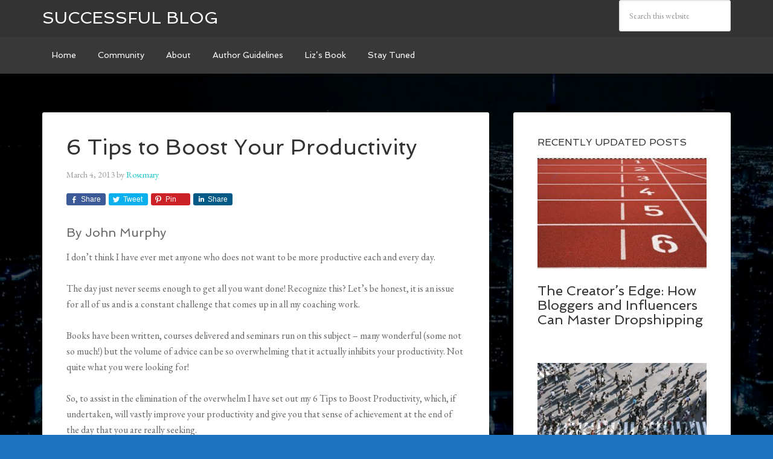

--- FILE ---
content_type: text/html; charset=UTF-8
request_url: https://www.successful-blog.com/1/6-tips-to-boost-your-productivity/
body_size: 12637
content:
<!DOCTYPE html>
<html lang="en-US">
<head >
<meta charset="UTF-8" />
<meta name="viewport" content="width=device-width, initial-scale=1" />
<meta name='robots' content='index, follow, max-image-preview:large, max-snippet:-1, max-video-preview:-1' />

		<style type="text/css">
			.slide-excerpt { width: 40%; }
			.slide-excerpt { top: 0; }
			.slide-excerpt { left: 0; }
			.flexslider { max-width: 1200px; max-height: 580px; }
			.slide-image { max-height: 580px; }
		</style>
		<style type="text/css">
			@media only screen
			and (min-device-width : 320px)
			and (max-device-width : 480px) {
				.slide-excerpt { display: none !important; }
			}
		</style> 
	<!-- This site is optimized with the Yoast SEO plugin v23.9 - https://yoast.com/wordpress/plugins/seo/ -->
	<title>6 Tips to Boost Your Productivity - Successful Blog -</title>
	<link rel="canonical" href="https://www.successful-blog.com/1/6-tips-to-boost-your-productivity/" />
	<meta property="og:locale" content="en_US" />
	<meta property="og:type" content="article" />
	<meta property="og:title" content="6 Tips to Boost Your Productivity - Successful Blog -" />
	<meta property="og:description" content="By John Murphy I don&#8217;t think I have ever met anyone who does not want to be more productive each and every day. The day just never seems enough to get all you want done! Recognize this? Let&#8217;s be honest, it is an issue for all of us and is a constant challenge that comes [&hellip;]" />
	<meta property="og:url" content="https://www.successful-blog.com/1/6-tips-to-boost-your-productivity/" />
	<meta property="og:site_name" content="Successful Blog" />
	<meta property="article:published_time" content="2013-03-04T20:21:58+00:00" />
	<meta property="article:modified_time" content="2020-07-26T23:57:07+00:00" />
	<meta name="author" content="Rosemary" />
	<meta name="twitter:label1" content="Written by" />
	<meta name="twitter:data1" content="Rosemary" />
	<meta name="twitter:label2" content="Est. reading time" />
	<meta name="twitter:data2" content="4 minutes" />
	<script type="application/ld+json" class="yoast-schema-graph">{"@context":"https://schema.org","@graph":[{"@type":"WebPage","@id":"https://www.successful-blog.com/1/6-tips-to-boost-your-productivity/","url":"https://www.successful-blog.com/1/6-tips-to-boost-your-productivity/","name":"6 Tips to Boost Your Productivity - Successful Blog -","isPartOf":{"@id":"https://www.successful-blog.com/#website"},"datePublished":"2013-03-04T20:21:58+00:00","dateModified":"2020-07-26T23:57:07+00:00","author":{"@id":"https://www.successful-blog.com/#/schema/person/78757e1e27a6f5fcb085311b289074e9"},"breadcrumb":{"@id":"https://www.successful-blog.com/1/6-tips-to-boost-your-productivity/#breadcrumb"},"inLanguage":"en-US","potentialAction":[{"@type":"ReadAction","target":["https://www.successful-blog.com/1/6-tips-to-boost-your-productivity/"]}]},{"@type":"BreadcrumbList","@id":"https://www.successful-blog.com/1/6-tips-to-boost-your-productivity/#breadcrumb","itemListElement":[{"@type":"ListItem","position":1,"name":"Home","item":"https://www.successful-blog.com/"},{"@type":"ListItem","position":2,"name":"6 Tips to Boost Your Productivity"}]},{"@type":"WebSite","@id":"https://www.successful-blog.com/#website","url":"https://www.successful-blog.com/","name":"Successful Blog","description":"Successful-Blog is the home of GeniusShared.","potentialAction":[{"@type":"SearchAction","target":{"@type":"EntryPoint","urlTemplate":"https://www.successful-blog.com/?s={search_term_string}"},"query-input":{"@type":"PropertyValueSpecification","valueRequired":true,"valueName":"search_term_string"}}],"inLanguage":"en-US"},{"@type":"Person","@id":"https://www.successful-blog.com/#/schema/person/78757e1e27a6f5fcb085311b289074e9","name":"Rosemary","image":{"@type":"ImageObject","inLanguage":"en-US","@id":"https://www.successful-blog.com/#/schema/person/image/","url":"https://secure.gravatar.com/avatar/63524c802bb638d54f16cee8c0efd3d9?s=96&d=mm&r=g","contentUrl":"https://secure.gravatar.com/avatar/63524c802bb638d54f16cee8c0efd3d9?s=96&d=mm&r=g","caption":"Rosemary"},"url":"https://www.successful-blog.com/1/author/rosemary-oneill/"}]}</script>
	<!-- / Yoast SEO plugin. -->


<link rel='dns-prefetch' href='//www.successful-blog.com' />
<link rel='dns-prefetch' href='//fonts.googleapis.com' />
<link rel="alternate" type="application/rss+xml" title="Successful Blog &raquo; Feed" href="https://www.successful-blog.com/feed/" />
<link rel="alternate" type="application/rss+xml" title="Successful Blog &raquo; Comments Feed" href="https://www.successful-blog.com/comments/feed/" />
<link rel='stylesheet' id='genesis-simple-share-plugin-css-css' href='https://www.successful-blog.com/wp-content/mu-plugins/rainmaker/library/external/genesis-simple-share/assets/css/share.min.css?ver=0.1.0' type='text/css' media='all' />
<link rel='stylesheet' id='genesis-simple-share-genericons-css-css' href='https://www.successful-blog.com/wp-content/mu-plugins/rainmaker/library/external/genesis-simple-share/assets/css/genericons.min.css?ver=0.1.0' type='text/css' media='all' />
<link rel='stylesheet' id='agency-pro-css' href='https://www.successful-blog.com/wp-content/themes/agency-pro/style.css?ver=3.1.5' type='text/css' media='all' />
<link rel='stylesheet' id='wp-block-library-css' href='https://www.successful-blog.com/wp-includes/css/dist/block-library/style.min.css?ver=6.6.2' type='text/css' media='all' />
<link rel='stylesheet' id='wp-components-css' href='https://www.successful-blog.com/wp-includes/css/dist/components/style.min.css?ver=6.6.2' type='text/css' media='all' />
<link rel='stylesheet' id='wp-preferences-css' href='https://www.successful-blog.com/wp-includes/css/dist/preferences/style.min.css?ver=6.6.2' type='text/css' media='all' />
<link rel='stylesheet' id='wp-block-editor-css' href='https://www.successful-blog.com/wp-includes/css/dist/block-editor/style.min.css?ver=6.6.2' type='text/css' media='all' />
<link rel='stylesheet' id='wp-reusable-blocks-css' href='https://www.successful-blog.com/wp-includes/css/dist/reusable-blocks/style.min.css?ver=6.6.2' type='text/css' media='all' />
<link rel='stylesheet' id='wp-patterns-css' href='https://www.successful-blog.com/wp-includes/css/dist/patterns/style.min.css?ver=6.6.2' type='text/css' media='all' />
<link rel='stylesheet' id='wp-editor-css' href='https://www.successful-blog.com/wp-includes/css/dist/editor/style.min.css?ver=6.6.2' type='text/css' media='all' />
<style id='classic-theme-styles-inline-css' type='text/css'>
/*! This file is auto-generated */
.wp-block-button__link{color:#fff;background-color:#32373c;border-radius:9999px;box-shadow:none;text-decoration:none;padding:calc(.667em + 2px) calc(1.333em + 2px);font-size:1.125em}.wp-block-file__button{background:#32373c;color:#fff;text-decoration:none}
</style>
<style id='global-styles-inline-css' type='text/css'>
:root{--wp--preset--aspect-ratio--square: 1;--wp--preset--aspect-ratio--4-3: 4/3;--wp--preset--aspect-ratio--3-4: 3/4;--wp--preset--aspect-ratio--3-2: 3/2;--wp--preset--aspect-ratio--2-3: 2/3;--wp--preset--aspect-ratio--16-9: 16/9;--wp--preset--aspect-ratio--9-16: 9/16;--wp--preset--color--black: #000000;--wp--preset--color--cyan-bluish-gray: #abb8c3;--wp--preset--color--white: #ffffff;--wp--preset--color--pale-pink: #f78da7;--wp--preset--color--vivid-red: #cf2e2e;--wp--preset--color--luminous-vivid-orange: #ff6900;--wp--preset--color--luminous-vivid-amber: #fcb900;--wp--preset--color--light-green-cyan: #7bdcb5;--wp--preset--color--vivid-green-cyan: #00d084;--wp--preset--color--pale-cyan-blue: #8ed1fc;--wp--preset--color--vivid-cyan-blue: #0693e3;--wp--preset--color--vivid-purple: #9b51e0;--wp--preset--gradient--vivid-cyan-blue-to-vivid-purple: linear-gradient(135deg,rgba(6,147,227,1) 0%,rgb(155,81,224) 100%);--wp--preset--gradient--light-green-cyan-to-vivid-green-cyan: linear-gradient(135deg,rgb(122,220,180) 0%,rgb(0,208,130) 100%);--wp--preset--gradient--luminous-vivid-amber-to-luminous-vivid-orange: linear-gradient(135deg,rgba(252,185,0,1) 0%,rgba(255,105,0,1) 100%);--wp--preset--gradient--luminous-vivid-orange-to-vivid-red: linear-gradient(135deg,rgba(255,105,0,1) 0%,rgb(207,46,46) 100%);--wp--preset--gradient--very-light-gray-to-cyan-bluish-gray: linear-gradient(135deg,rgb(238,238,238) 0%,rgb(169,184,195) 100%);--wp--preset--gradient--cool-to-warm-spectrum: linear-gradient(135deg,rgb(74,234,220) 0%,rgb(151,120,209) 20%,rgb(207,42,186) 40%,rgb(238,44,130) 60%,rgb(251,105,98) 80%,rgb(254,248,76) 100%);--wp--preset--gradient--blush-light-purple: linear-gradient(135deg,rgb(255,206,236) 0%,rgb(152,150,240) 100%);--wp--preset--gradient--blush-bordeaux: linear-gradient(135deg,rgb(254,205,165) 0%,rgb(254,45,45) 50%,rgb(107,0,62) 100%);--wp--preset--gradient--luminous-dusk: linear-gradient(135deg,rgb(255,203,112) 0%,rgb(199,81,192) 50%,rgb(65,88,208) 100%);--wp--preset--gradient--pale-ocean: linear-gradient(135deg,rgb(255,245,203) 0%,rgb(182,227,212) 50%,rgb(51,167,181) 100%);--wp--preset--gradient--electric-grass: linear-gradient(135deg,rgb(202,248,128) 0%,rgb(113,206,126) 100%);--wp--preset--gradient--midnight: linear-gradient(135deg,rgb(2,3,129) 0%,rgb(40,116,252) 100%);--wp--preset--font-size--small: 13px;--wp--preset--font-size--medium: 20px;--wp--preset--font-size--large: 36px;--wp--preset--font-size--x-large: 42px;--wp--preset--spacing--20: 0.44rem;--wp--preset--spacing--30: 0.67rem;--wp--preset--spacing--40: 1rem;--wp--preset--spacing--50: 1.5rem;--wp--preset--spacing--60: 2.25rem;--wp--preset--spacing--70: 3.38rem;--wp--preset--spacing--80: 5.06rem;--wp--preset--shadow--natural: 6px 6px 9px rgba(0, 0, 0, 0.2);--wp--preset--shadow--deep: 12px 12px 50px rgba(0, 0, 0, 0.4);--wp--preset--shadow--sharp: 6px 6px 0px rgba(0, 0, 0, 0.2);--wp--preset--shadow--outlined: 6px 6px 0px -3px rgba(255, 255, 255, 1), 6px 6px rgba(0, 0, 0, 1);--wp--preset--shadow--crisp: 6px 6px 0px rgba(0, 0, 0, 1);}:where(.is-layout-flex){gap: 0.5em;}:where(.is-layout-grid){gap: 0.5em;}body .is-layout-flex{display: flex;}.is-layout-flex{flex-wrap: wrap;align-items: center;}.is-layout-flex > :is(*, div){margin: 0;}body .is-layout-grid{display: grid;}.is-layout-grid > :is(*, div){margin: 0;}:where(.wp-block-columns.is-layout-flex){gap: 2em;}:where(.wp-block-columns.is-layout-grid){gap: 2em;}:where(.wp-block-post-template.is-layout-flex){gap: 1.25em;}:where(.wp-block-post-template.is-layout-grid){gap: 1.25em;}.has-black-color{color: var(--wp--preset--color--black) !important;}.has-cyan-bluish-gray-color{color: var(--wp--preset--color--cyan-bluish-gray) !important;}.has-white-color{color: var(--wp--preset--color--white) !important;}.has-pale-pink-color{color: var(--wp--preset--color--pale-pink) !important;}.has-vivid-red-color{color: var(--wp--preset--color--vivid-red) !important;}.has-luminous-vivid-orange-color{color: var(--wp--preset--color--luminous-vivid-orange) !important;}.has-luminous-vivid-amber-color{color: var(--wp--preset--color--luminous-vivid-amber) !important;}.has-light-green-cyan-color{color: var(--wp--preset--color--light-green-cyan) !important;}.has-vivid-green-cyan-color{color: var(--wp--preset--color--vivid-green-cyan) !important;}.has-pale-cyan-blue-color{color: var(--wp--preset--color--pale-cyan-blue) !important;}.has-vivid-cyan-blue-color{color: var(--wp--preset--color--vivid-cyan-blue) !important;}.has-vivid-purple-color{color: var(--wp--preset--color--vivid-purple) !important;}.has-black-background-color{background-color: var(--wp--preset--color--black) !important;}.has-cyan-bluish-gray-background-color{background-color: var(--wp--preset--color--cyan-bluish-gray) !important;}.has-white-background-color{background-color: var(--wp--preset--color--white) !important;}.has-pale-pink-background-color{background-color: var(--wp--preset--color--pale-pink) !important;}.has-vivid-red-background-color{background-color: var(--wp--preset--color--vivid-red) !important;}.has-luminous-vivid-orange-background-color{background-color: var(--wp--preset--color--luminous-vivid-orange) !important;}.has-luminous-vivid-amber-background-color{background-color: var(--wp--preset--color--luminous-vivid-amber) !important;}.has-light-green-cyan-background-color{background-color: var(--wp--preset--color--light-green-cyan) !important;}.has-vivid-green-cyan-background-color{background-color: var(--wp--preset--color--vivid-green-cyan) !important;}.has-pale-cyan-blue-background-color{background-color: var(--wp--preset--color--pale-cyan-blue) !important;}.has-vivid-cyan-blue-background-color{background-color: var(--wp--preset--color--vivid-cyan-blue) !important;}.has-vivid-purple-background-color{background-color: var(--wp--preset--color--vivid-purple) !important;}.has-black-border-color{border-color: var(--wp--preset--color--black) !important;}.has-cyan-bluish-gray-border-color{border-color: var(--wp--preset--color--cyan-bluish-gray) !important;}.has-white-border-color{border-color: var(--wp--preset--color--white) !important;}.has-pale-pink-border-color{border-color: var(--wp--preset--color--pale-pink) !important;}.has-vivid-red-border-color{border-color: var(--wp--preset--color--vivid-red) !important;}.has-luminous-vivid-orange-border-color{border-color: var(--wp--preset--color--luminous-vivid-orange) !important;}.has-luminous-vivid-amber-border-color{border-color: var(--wp--preset--color--luminous-vivid-amber) !important;}.has-light-green-cyan-border-color{border-color: var(--wp--preset--color--light-green-cyan) !important;}.has-vivid-green-cyan-border-color{border-color: var(--wp--preset--color--vivid-green-cyan) !important;}.has-pale-cyan-blue-border-color{border-color: var(--wp--preset--color--pale-cyan-blue) !important;}.has-vivid-cyan-blue-border-color{border-color: var(--wp--preset--color--vivid-cyan-blue) !important;}.has-vivid-purple-border-color{border-color: var(--wp--preset--color--vivid-purple) !important;}.has-vivid-cyan-blue-to-vivid-purple-gradient-background{background: var(--wp--preset--gradient--vivid-cyan-blue-to-vivid-purple) !important;}.has-light-green-cyan-to-vivid-green-cyan-gradient-background{background: var(--wp--preset--gradient--light-green-cyan-to-vivid-green-cyan) !important;}.has-luminous-vivid-amber-to-luminous-vivid-orange-gradient-background{background: var(--wp--preset--gradient--luminous-vivid-amber-to-luminous-vivid-orange) !important;}.has-luminous-vivid-orange-to-vivid-red-gradient-background{background: var(--wp--preset--gradient--luminous-vivid-orange-to-vivid-red) !important;}.has-very-light-gray-to-cyan-bluish-gray-gradient-background{background: var(--wp--preset--gradient--very-light-gray-to-cyan-bluish-gray) !important;}.has-cool-to-warm-spectrum-gradient-background{background: var(--wp--preset--gradient--cool-to-warm-spectrum) !important;}.has-blush-light-purple-gradient-background{background: var(--wp--preset--gradient--blush-light-purple) !important;}.has-blush-bordeaux-gradient-background{background: var(--wp--preset--gradient--blush-bordeaux) !important;}.has-luminous-dusk-gradient-background{background: var(--wp--preset--gradient--luminous-dusk) !important;}.has-pale-ocean-gradient-background{background: var(--wp--preset--gradient--pale-ocean) !important;}.has-electric-grass-gradient-background{background: var(--wp--preset--gradient--electric-grass) !important;}.has-midnight-gradient-background{background: var(--wp--preset--gradient--midnight) !important;}.has-small-font-size{font-size: var(--wp--preset--font-size--small) !important;}.has-medium-font-size{font-size: var(--wp--preset--font-size--medium) !important;}.has-large-font-size{font-size: var(--wp--preset--font-size--large) !important;}.has-x-large-font-size{font-size: var(--wp--preset--font-size--x-large) !important;}
:where(.wp-block-post-template.is-layout-flex){gap: 1.25em;}:where(.wp-block-post-template.is-layout-grid){gap: 1.25em;}
:where(.wp-block-columns.is-layout-flex){gap: 2em;}:where(.wp-block-columns.is-layout-grid){gap: 2em;}
:root :where(.wp-block-pullquote){font-size: 1.5em;line-height: 1.6;}
</style>
<link rel='stylesheet' id='affwp-forms-css' href='https://www.successful-blog.com/wp-content/mu-plugins/rainmaker/library/external/affiliate-wp/assets/css/forms.min.css?ver=2.1.15' type='text/css' media='all' />
<link rel='stylesheet' id='lms-quiz-front-end-style-css' href='https://www.successful-blog.com/wp-content/mu-plugins/rainmaker/library/internal/lms-quiz-system/css/front-end.css?ver=6.6.2' type='text/css' media='all' />
<link rel='stylesheet' id='lms-sidebar-reset-css-css' href='https://www.successful-blog.com/wp-content/mu-plugins/rainmaker/library/internal/lms-navigation-widget/assets/css/reset.css?ver=2.3.4' type='text/css' media='all' />
<link rel='stylesheet' id='lms-sidebar-css' href='https://www.successful-blog.com/wp-content/mu-plugins/rainmaker/library/internal/lms-navigation-widget/assets/styles/default/css/lms-sidebar.css?ver=2.3.4' type='text/css' media='all' />
<link rel='stylesheet' id='magnific-popup-css-css' href='https://www.successful-blog.com/wp-content/mu-plugins/rainmaker/library/internal/rainmaker-ui/dist/assets/css/magnific-popup.min.css?ver=3.6.2' type='text/css' media='all' />
<link rel='stylesheet' id='rainmaker-menu-css-css' href='https://www.successful-blog.com/wp-content/mu-plugins/rainmaker/library/internal/rainmaker-menu/assets/css/rainmaker-menu.css?ver=3.6.2' type='text/css' media='all' />
<link rel='stylesheet' id='uncannyowl-learndash-toolkit-free-css' href='https://www.successful-blog.com/wp-content/mu-plugins/rainmaker/library/addons/uncanny-learndash-toolkit/src/assets/frontend/dist/bundle.min.css?ver=3.6.4.5' type='text/css' media='all' />
<link rel='stylesheet' id='learndash_quiz_front_css-css' href='//www.successful-blog.com/wp-content/mu-plugins/rainmaker/library/external/sfwd-lms/themes/legacy/templates/learndash_quiz_front.min.css?ver=4.9.1' type='text/css' media='all' />
<link rel='stylesheet' id='learndash_style-css' href='https://www.successful-blog.com/wp-content/mu-plugins/rainmaker/library/external/sfwd-lms/assets/css/style.min.css?ver=4.9.1' type='text/css' media='all' />
<link rel='stylesheet' id='sfwd_front_css-css' href='https://www.successful-blog.com/wp-content/mu-plugins/rainmaker/library/external/sfwd-lms/assets/css/front.min.css?ver=4.9.1' type='text/css' media='all' />
<link rel='stylesheet' id='jquery-dropdown-css-css' href='https://www.successful-blog.com/wp-content/mu-plugins/rainmaker/library/external/sfwd-lms/assets/css/jquery.dropdown.min.css?ver=4.9.1' type='text/css' media='all' />
<link rel='stylesheet' id='learndash_pager_css-css' href='//www.successful-blog.com/wp-content/mu-plugins/rainmaker/library/external/sfwd-lms/themes/legacy/templates/learndash_pager.min.css?ver=4.9.1' type='text/css' media='all' />
<link rel='stylesheet' id='learndash_template_style_css-css' href='//www.successful-blog.com/wp-content/mu-plugins/rainmaker/library/external/sfwd-lms/themes/legacy/templates/learndash_template_style.min.css?ver=4.9.1' type='text/css' media='all' />
<link rel='stylesheet' id='learndash_lesson_video-css' href='//www.successful-blog.com/wp-content/mu-plugins/rainmaker/library/external/sfwd-lms/themes/legacy/templates/learndash_lesson_video.min.css?ver=4.9.1' type='text/css' media='all' />
<link rel='stylesheet' id='dashicons-css' href='https://www.successful-blog.com/wp-includes/css/dashicons.min.css?ver=6.6.2' type='text/css' media='all' />
<link rel='stylesheet' id='rainmaker-rmui-frontend-css' href='https://www.successful-blog.com/wp-content/mu-plugins/rainmaker/library/internal/rainmaker-ui/dist/assets/css/rmui-frontend.min.css?ver=3.6.2' type='text/css' media='all' />
<link rel='stylesheet' id='lms-style-css' href='https://www.successful-blog.com/wp-content/mu-plugins/rainmaker/library/internal/rainmaker-lms/assets/css/lms-style.css?ver=3.6.2' type='text/css' media='all' />
<link rel='stylesheet' id='ld-content-cloner-css' href='https://www.successful-blog.com/wp-content/mu-plugins/rainmaker/library/addons/ld-content-cloner/public/css/ld-content-cloner-public.css?ver=1.0.0' type='text/css' media='all' />
<link rel='stylesheet' id='google-fonts-css' href='//fonts.googleapis.com/css?family=EB+Garamond%7CSpinnaker&#038;display=swap&#038;ver=3.1.5' type='text/css' media='all' />
<link rel='stylesheet' id='simple-social-icons-font-css' href='https://www.successful-blog.com/wp-content/mu-plugins/rainmaker/library/external/simple-social-icons/css/style.css?ver=3.0.0' type='text/css' media='all' />
<link rel='stylesheet' id='gppro-style-css' href='//www.successful-blog.com/dpp-custom-styles-16f7f19ae4619bc7505797109d744447?ver=6.6.2' type='text/css' media='all' />
<link rel='stylesheet' id='rainmaker-ninja-forms-extend-styles-frontend-css' href='https://www.successful-blog.com/wp-content/mu-plugins/rainmaker/library/internal/rainmaker-ninja-forms-extend/assets/css/rainmaker-ninja-forms-extend-styles-frontend.css?ver=6.6.2' type='text/css' media='all' />
<link rel='stylesheet' id='genesis-tabs-stylesheet-css' href='https://www.successful-blog.com/wp-content/mu-plugins/rainmaker/library/external/genesis-tabs/style.css?ver=6.6.2' type='text/css' media='all' />
<link rel='stylesheet' id='slider_styles-css' href='https://www.successful-blog.com/wp-content/mu-plugins/rainmaker/library/external/genesis-responsive-slider/style.css?ver=0.9.5' type='text/css' media='all' />
<script type="text/javascript" src="//www.successful-blog.com/wp-includes/js/jquery/jquery.min.js?ver=3.7.1" id="jquery-core-js"></script>
<script type="text/javascript" src="//www.successful-blog.com/wp-includes/js/jquery/jquery-migrate.min.js?ver=3.4.1" id="jquery-migrate-js"></script>
<script type="text/javascript" src="//www.successful-blog.com/wp-content/mu-plugins/rainmaker/library/external/genesis-simple-share/assets/js/sharrre/jquery.sharrre.min.js?ver=0.1.0" id="genesis-simple-share-plugin-js-js"></script>
<script type="text/javascript" src="//www.successful-blog.com/wp-content/mu-plugins/rainmaker/library/external/genesis-simple-share/assets/js/waypoints.min.js?ver=0.1.0" id="genesis-simple-share-waypoint-js-js"></script>
<script type="text/javascript" id="lms-quiz-front-end-js-extra">
/* <![CDATA[ */
var ajax_object = {"ajax_url":"https:\/\/www.successful-blog.com\/admin\/admin-ajax.php"};
/* ]]> */
</script>
<script type="text/javascript" src="//www.successful-blog.com/wp-content/mu-plugins/rainmaker/library/internal/lms-quiz-system/js/front-end.js?ver=6.6.2" id="lms-quiz-front-end-js"></script>
<script type="text/javascript" id="uncannyowl-learndash-toolkit-free-js-extra">
/* <![CDATA[ */
var UncannyToolkit = {"ajax":{"url":"https:\/\/www.successful-blog.com\/admin\/admin-ajax.php","nonce":"2ce5e395ff"},"integrity":{"shouldPreventConcurrentLogin":false},"i18n":{"dismiss":"Dismiss","preventConcurrentLogin":"Your account has exceeded maximum concurrent login number.","error":{"generic":"Something went wrong. Please, try again"}},"modals":[]};
/* ]]> */
</script>
<script type="text/javascript" src="//www.successful-blog.com/wp-content/mu-plugins/rainmaker/library/addons/uncanny-learndash-toolkit/src/assets/frontend/dist/bundle.min.js?ver=3.6.4.5" id="uncannyowl-learndash-toolkit-free-js"></script>
<script type="text/javascript" id="jquery-cookie-js-extra">
/* <![CDATA[ */
var affwp_scripts = {"ajaxurl":"https:\/\/www.successful-blog.com\/admin\/admin-ajax.php"};
var jQueryCookieOpts = {"path":"\/","domain":""};
/* ]]> */
</script>
<script type="text/javascript" src="//www.successful-blog.com/wp-content/mu-plugins/rainmaker/library/internal/rainmaker-ui/dist/assets/js/jquery.cookie.min.js?ver=3.6.2" id="jquery-cookie-js"></script>
<script type="text/javascript" id="affwp-tracking-js-extra">
/* <![CDATA[ */
var affwp_debug_vars = {"integrations":{"woocommerce":"WooCommerce","memberpress":"MemberPress"},"version":"2.1.15","currency":"USD"};
/* ]]> */
</script>
<script type="text/javascript" src="//www.successful-blog.com/wp-content/mu-plugins/rainmaker/library/external/affiliate-wp/assets/js/tracking.min.js?ver=2.1.15" id="affwp-tracking-js"></script>
<script type="text/javascript" src="//www.successful-blog.com/wp-content/mu-plugins/rainmaker/library/internal/rainmaker-ui/dist/assets/js/jquery.fitvids.min.js?ver=3.6.2" id="jquery-fitvids-js"></script>
<script type="text/javascript" src="//www.successful-blog.com/wp-content/mu-plugins/rainmaker/library/internal/rainmaker-ui/dist/assets/js/rmui.fitvids.min.js?ver=3.6.2" id="rmui-fitvids-js"></script>
<script type="text/javascript" src="//www.successful-blog.com/wp-content/mu-plugins/rainmaker/library/internal/rainmaker-ui/dist/assets/js/rmui.frontend.podcast.min.js?ver=3.6.2" id="rmui-frontend-podcast-js"></script>
<script type="text/javascript" src="//www.successful-blog.com/wp-content/mu-plugins/rainmaker/library/addons/ld-content-cloner/public/js/ld-content-cloner-public.js?ver=1.0.0" id="ld-content-cloner-js"></script>
<script type="text/javascript" src="//www.successful-blog.com/wp-content/themes/agency-pro/js/responsive-menu.js?ver=1.0.0" id="agency-responsive-menu-js"></script>
<script type="text/javascript" src="//www.successful-blog.com/wp-content/themes/agency-pro/js/backstretch.js?ver=1.0.0" id="agency-pro-backstretch-js"></script>
<script type="text/javascript" id="agency-pro-backstretch-set-js-extra">
/* <![CDATA[ */
var BackStretchImg = {"src":"https:\/\/www.successful-blog.com\/wp-content\/uploads\/2015\/07\/Website_ChicagoNightBackground_Edited22-1024x576.jpg"};
/* ]]> */
</script>
<script type="text/javascript" src="//www.successful-blog.com/wp-content/themes/agency-pro/js/backstretch-set.js?ver=1.0.0" id="agency-pro-backstretch-set-js"></script>
<script type="text/javascript" src="//www.successful-blog.com/wp-content/mu-plugins/rainmaker/library/external/simple-social-icons/svgxuse.js?ver=1.1.21" id="svg-x-use-js"></script>
<link rel="https://api.w.org/" href="https://www.successful-blog.com/wp-json/" /><link rel="alternate" title="JSON" type="application/json" href="https://www.successful-blog.com/wp-json/wp/v2/posts/42719" /><link rel="EditURI" type="application/rsd+xml" title="RSD" href="https://www.successful-blog.com/xmlrpc.php?rsd" />
<link rel="alternate" title="oEmbed (JSON)" type="application/json+oembed" href="https://www.successful-blog.com/wp-json/oembed/1.0/embed?url=https%3A%2F%2Fwww.successful-blog.com%2F1%2F6-tips-to-boost-your-productivity%2F" />
<link rel="alternate" title="oEmbed (XML)" type="text/xml+oembed" href="https://www.successful-blog.com/wp-json/oembed/1.0/embed?url=https%3A%2F%2Fwww.successful-blog.com%2F1%2F6-tips-to-boost-your-productivity%2F&#038;format=xml" />
<link rel="stylesheet" href="https://www.successful-blog.com/wp-content/mu-plugins/rainmaker/library/external/cookies-for-comments/css.php?k=f48c2f5b7fb4ca0f7896273f55e079a2&amp;t=2057384394" type="text/css" media="screen" /><style type="text/css"> .enews .screenread { display:none; } </style><meta property="fb:pages" content="221357653425, 698402176899654" />								<style type="text/css">
			@media screen {
				.printfriendly {
				position: relative;
					z-index: 1000;
				margin: 12px 12px 12px 12px;
				}
				.printfriendly a, .printfriendly a:link, .printfriendly a:visited, .printfriendly a:hover, .printfriendly a:active {
				font-weight: 600;
				cursor: pointer;
				text-decoration: none;
				border: none;
				-webkit-box-shadow: none;
				-moz-box-shadow: none;
				box-shadow: none;
				outline:none;
				font-size: 14px;
				color: #6D9F00;
				}
				.printfriendly.pf-alignleft {float: left}.printfriendly.pf-alignright {float: right}.printfriendly.pf-aligncenter {display: flex;align-items: center;justify-content: center;}
			}

			@media print {
				.printfriendly {display: none}
			}
			</style>
										
<link rel="alternate" type="application/rss+xml" title="Podcast RSS feed" href="https://www.successful-blog.com/feed/podcast" />

		<script type="text/javascript">
		var AFFWP = AFFWP || {};
		AFFWP.referral_var = 'ref';
		AFFWP.expiration = 1;
		AFFWP.debug = 0;


		AFFWP.referral_credit_last = 0;
		</script>
<link rel="preload" href="https://fonts.googleapis.com/css?family=EB+Garamond%7CSpinnaker&display=swap&ver="3.1.5" as="style"><link rel="preconnect" href="https://fonts.gstatic.com"><!--header scripts-->	<style>
		/* Cookie Consent Popup */
		.rainmaker-cookie-consent-inner {
			box-sizing: border-box;
			line-height: 1.625;
			color: #666;
			font-family: 'EB Garamond', serif;
		}

		/* Consent Button */
		.rainmaker-cookie-consent-button.button {
			background-color: #222;
			border-radius: 3px;
			border: none;
			box-shadow: none;
			color: #fff;
			cursor: pointer;
			font-family: 'Spinnaker', sans-serif;
			padding: 16px 24px;
			text-transform: uppercase;
			white-space: normal;
			display: inline-block;
			box-sizing: border-box;
		}

		/* Consent Button Hover */
		.rainmaker-cookie-consent-button.button:hover {
			background-color: #d7c603;
			color: #fff;
		}

		/* Decline Button */
		a.rainmaker-cookie-consent-decline-button.cookie-consent-decline-button {
			color: #d7c603;
			text-decoration: none;
		}

		/* Decline Button Hover */
		a.rainmaker-cookie-consent-decline-button.cookie-consent-decline-button:hover {
			color: #333;
		}
	</style>
	<link rel="Shortcut Icon" href="//www.successful-blog.com/wp-content/mu-plugins/synthesis/library/rainmaker-favicon-uploader/lib/images/favicon.ico" type="image/x-icon" />
<style type="text/css" id="custom-background-css">
body.custom-background { background-color: #1e73be; }
</style>
	</head>
<body class="post-template-default single single-post postid-42719 single-format-standard custom-background agency-pro custom-header content-sidebar genesis-breadcrumbs-hidden genesis-footer-widgets-hidden agency-pro-blue gppro-custom" itemscope itemtype="https://schema.org/WebPage"><header class="site-header" itemscope itemtype="https://schema.org/WPHeader"><div class="wrap"><div class="title-area"><p class="site-title" itemprop="headline"><a href="https://www.successful-blog.com/">Successful Blog</a></p></div><div class="widget-area header-widget-area"><section id="search-6" class="widget widget_search"><div class="widget-wrap"><form class="search-form" method="get" action="https://www.successful-blog.com/" role="search" itemprop="potentialAction" itemscope itemtype="https://schema.org/SearchAction"><input class="search-form-input" type="search" name="s" id="searchform-1" placeholder="Search this website" itemprop="query-input"><input class="search-form-submit" type="submit" value="Search"><meta content="https://www.successful-blog.com/?s={s}" itemprop="target"></form></div></section>
</div></div></header><div class="site-container"><nav class="nav-primary" aria-label="Main" itemscope itemtype="https://schema.org/SiteNavigationElement"><div class="wrap"><ul id="menu-primary-menu" class="menu genesis-nav-menu menu-primary"><li id="menu-item-97" class="menu-item menu-item-type-custom menu-item-object-custom menu-item-97"><a href="/" itemprop="url"><span itemprop="name">Home</span></a></li>
<li id="menu-item-56286" class="menu-item menu-item-type-post_type menu-item-object-page menu-item-56286"><a href="https://www.successful-blog.com/community/" itemprop="url"><span itemprop="name">Community</span></a></li>
<li id="menu-item-46919" class="menu-item menu-item-type-post_type menu-item-object-page menu-item-46919"><a href="https://www.successful-blog.com/geniusshared/" itemprop="url"><span itemprop="name">About</span></a></li>
<li id="menu-item-46269" class="menu-item menu-item-type-post_type menu-item-object-page menu-item-46269"><a href="https://www.successful-blog.com/got-a-success-story-or-tip-to-share/" itemprop="url"><span itemprop="name">Author Guidelines</span></a></li>
<li id="menu-item-48086" class="menu-item menu-item-type-post_type menu-item-object-books menu-item-48086"><a href="https://www.successful-blog.com/1/book/coming-fall-2016-liz-strauss-geniusshared-press/" itemprop="url"><span itemprop="name">Liz&#8217;s Book</span></a></li>
<li id="menu-item-47718" class="menu-item menu-item-type-post_type menu-item-object-page menu-item-47718"><a href="https://www.successful-blog.com/geniusshared-newsletter-signup/" itemprop="url"><span itemprop="name">Stay Tuned</span></a></li>
</ul></div></nav><div class="site-inner"><div class="content-sidebar-wrap"><main class="content"><article class="post-42719 post type-post status-publish format-standard category-business-life category-productivity category-9 tag-bc tag-motivation tag-productivity entry" aria-label="6 Tips to Boost Your Productivity" itemscope itemtype="https://schema.org/CreativeWork"><header class="entry-header"><h1 class="entry-title" itemprop="headline">6 Tips to Boost Your Productivity</h1>
<p class="entry-meta"><time class="entry-time" itemprop="datePublished" datetime="2013-03-04T14:21:58-06:00">March 4, 2013</time> by <span class="entry-author" itemprop="author" itemscope itemtype="https://schema.org/Person"><a href="https://www.successful-blog.com/1/author/rosemary-oneill/" class="entry-author-link" rel="author" itemprop="url"><span class="entry-author-name" itemprop="name">Rosemary</span></a></span>  </p></header><div class="entry-content" itemprop="text"><div class="share-before share-filled share-small" id="share-before-42719"><div class="facebook" id="facebook-before-42719" data-url="https://www.successful-blog.com/1/6-tips-to-boost-your-productivity/" data-urlalt="https://www.successful-blog.com/?p=42719" data-text="6 Tips to Boost Your Productivity" data-title="Share" data-reader="Share on Facebook" data-count="%s shares on Facebook"></div><div class="twitter" id="twitter-before-42719" data-url="https://www.successful-blog.com/1/6-tips-to-boost-your-productivity/" data-urlalt="https://www.successful-blog.com/?p=42719" data-text="6 Tips to Boost Your Productivity" data-title="Tweet" data-reader="Tweet this" data-count="%s Tweets"></div><div class="pinterest" id="pinterest-before-42719" data-url="https://www.successful-blog.com/1/6-tips-to-boost-your-productivity/" data-urlalt="https://www.successful-blog.com/?p=42719" data-text="6 Tips to Boost Your Productivity" data-title="Pin" data-reader="Pin this" data-count="%s Pins"></div><div class="linkedin" id="linkedin-before-42719" data-url="https://www.successful-blog.com/1/6-tips-to-boost-your-productivity/" data-urlalt="https://www.successful-blog.com/?p=42719" data-text="6 Tips to Boost Your Productivity" data-title="Share" data-reader="Share on LinkedIn" data-count="%s shares on LinkedIn"></div></div>
			<script type='text/javascript'>
				jQuery(document).ready(function($) {
					$('#facebook-before-42719').sharrre({
										  share: {
										    facebook: true
										  },
										  urlCurl: 'https://www.successful-blog.com/wp-content/mu-plugins/rainmaker/library/external/genesis-simple-share/assets/js/sharrre/sharrre.php',
										  enableHover: false,
										  enableTracking: true,
										  disableCount: true,
										  buttons: {  },
										  click: function(api, options){
										    api.simulateClick();
										    api.openPopup('facebook');
										  }
										});
$('#twitter-before-42719').sharrre({
										  share: {
										    twitter: true
										  },
										  urlCurl: 'https://www.successful-blog.com/wp-content/mu-plugins/rainmaker/library/external/genesis-simple-share/assets/js/sharrre/sharrre.php',
										  enableHover: false,
										  enableTracking: true,
										  disableCount: true,
										  buttons: {  },
										  click: function(api, options){
										    api.simulateClick();
										    api.openPopup('twitter');
										  }
										});
$('#pinterest-before-42719').sharrre({
										  share: {
										    pinterest: true
										  },
										  urlCurl: 'https://www.successful-blog.com/wp-content/mu-plugins/rainmaker/library/external/genesis-simple-share/assets/js/sharrre/sharrre.php',
										  enableHover: false,
										  enableTracking: true,
										  disableCount: true,
										  buttons: {  pinterest: { media: 'https://www.successful-blog.com/wp-content/uploads/2016/07/AnythingStraussCover978-0-9951833-0-8-FINALFILEJune15.jpg', description: '6 Tips to Boost Your Productivity' } },
										  click: function(api, options){
										    api.simulateClick();
										    api.openPopup('pinterest');
										  }
										});
$('#linkedin-before-42719').sharrre({
										  share: {
										    linkedin: true
										  },
										  urlCurl: 'https://www.successful-blog.com/wp-content/mu-plugins/rainmaker/library/external/genesis-simple-share/assets/js/sharrre/sharrre.php',
										  enableHover: false,
										  enableTracking: true,
										  disableCount: true,
										  buttons: {  },
										  click: function(api, options){
										    api.simulateClick();
										    api.openPopup('linkedin');
										  }
										});

				});
		</script><div class="pf-content"><h4>By John Murphy</h4>
<p>I don&#8217;t think I have ever met anyone who does not want to be more productive each and every day.</p>
<p>The day just never seems enough to get all you want done! Recognize this? Let&#8217;s be honest, it is an issue for all of us and is a constant challenge that comes up in all my coaching work.</p>
<p>Books have been written, courses delivered and seminars run on this subject &#8211; many wonderful (some not so much!) but the volume of advice can be so overwhelming that it actually inhibits your productivity. Not quite what you were looking for!</p>
<p>So, to assist in the elimination of the overwhelm I have set out my 6 Tips to Boost Productivity, which, if undertaken, will vastly improve your productivity and give you that sense of achievement at the end of the day that you are really seeking.</p>
<h3>1.    Be Razor Sharp About Priorities.</h3>
<p>You can never be effective unless you have clarity about your priorities &#8211; otherwise you are just engaged in the next activity that lands on your desk or in your head. Busy? Yes. Efficient? No!</p>
<p>To get really clear about your priorities you need clarity about your goals so that you can decide if the specific activity you are undertaking is moving you towards the achievement of your goal.</p>
<p>Your priorities are those actions that will support the delivery of your goals. So, those things on your to do list today &#8211; do they progress your goals or not? If they don&#8217;t why are you doing them? </p>
<p>Get your priorities crystal clear!</p>
<h3>2. Schedule Your Activities</h3>
<p>This is fundamental to any discussion about time management and effectiveness! Schedule your activities as if they are appointments with yourself &#8211; and make that time as sacred as a meeting with your most valued client. </p>
<p>If one of your priorities this week is to prepare a performance review of your staff, or draft a proposal to a prospective client, then do not leave that activity on some to do list to do when you find time. Be disciplined about it and schedule to do it at a specific time and then be resolute about adhering to that.</p>
<p>An item on your to do list is an aspiration, a scheduled activity is a commitment! Being productive is all about commitment!</p>
<h3>3. Be a Continuous Learner</h3>
<p>Never be content about how productive you are &#8211; we can all get better! So have an attitude of continuous learning about ways to improve productivity. Now, just to be clear, I am not suggesting you spend your life trying out different systems for productivity. What I am saying is that new technology is being developed all the time that can really help your productivity, and don&#8217;t just ignore it. Check it out to see if it will improve your productivity &#8211; if it does, then incorporate it. If it doesn&#8217;t just dump it! </p>
<p>For example, I have become a recent convert to Evernote &#8211; a great tool to capture &#8220;stuff&#8221; on the go that I can refer to later. It really does help me to be more productive &#8211; I can have folders for various pieces of information I want to keep to look at later, and I know it is all in one place.</p>
<h3>4. Celebrate Progress. </h3>
<p>Every day celebrate your progress! Sound naff? Not at all! There is great value in reviewing your day and celebrating your successes and the progress you made towards your goals. </p>
<p>It is the fuel that boosts your energy for the following day.</p>
<h3>5. No Multi-Tasking</h3>
<p>I take real exception to those who laud &#8220;multi-tasking!&#8221; I do not believe it is a male/female thing &#8211; I believe it is simply a bad habit we can get into and then justify as a virtue!</p>
<p>Multi-tasking has to be inefficient because we are not giving full attention to any one thing, and consequently the output will reflect the input, which is divided and lacking focus! </p>
<p>Do one task at a time, and do not move to the next one until you have completed it. If you have scheduled the time for that activity, then give it 100%.</p>
<h3>6. Restrict Your Time on Email </h3>
<p>Email is one of the great tools we posses but it is also one of the greatest time stealers and inhibitors to productivity. </p>
<p>How often do you check your emails every day? Go on, be honest!</p>
<p>Checking your emails that frequently is only ensuring that your agenda is being run by everyone else &#8211; you want to know who has sent you what, and then you find that really interesting link.. ! 15 minutes later you realize that you are not doing what you should be.</p>
<p>I heartily advise that you allocate 3 periods in the day to check your email &#8211; and that is it!  The world will not stop turning because you have not checked your email for 2 or 3 hours! Be in control of your time, not reacting to other people&#8217;s priorities.</p>
<p>We all can do something about our own productivity &#8211; and it is our responsibility to do so. So, now that you have read this &#8211; what are you going to do? And when are you going to do it?</p>
<div style="font-size: 12px; border: 1px solid gray; padding: 12px"> <span style="font-family: Arial; color:#665980;"> <strong> Author&#8217;s Bio:</strong>  John Murphy a business coach who writes about what makes executives and business owners more productive at <a href="http://www.johnmurphyinternational.com" title="JohnMurphyInternational.com">www.johnmurphyinternational.com</a>. You can find him on Twitter as <a href="http://twitter.com/jmicoaching" title="John Murphy on Twitter">@jmicoaching</a>.</div>
</div><div class="printfriendly pf-alignleft"><a href="#" rel="nofollow" onclick="window.print(); return false;" title="Printer Friendly, PDF & Email"><img src="https://cdn.printfriendly.com/pf-icon.gif" alt="Print Friendly, PDF & Email" style="display: inline; vertical-align:text-bottom; margin:0; padding:0; border:none; -webkit-box-shadow:none; -moz-box-shadow:none; box-shadow: none;" /></a></div></div><footer class="entry-footer"><p class="entry-meta"><span class="entry-categories">Filed Under: <a href="https://www.successful-blog.com/1/category/business-life/" rel="category tag">Business Life</a>, <a href="https://www.successful-blog.com/1/category/productivity/" rel="category tag">Productivity</a>, <a href="https://www.successful-blog.com/1/category/1/" rel="category tag">Successful Blog</a></span> <span class="entry-tags">Tagged With: <a href="https://www.successful-blog.com/1/tag/bc/" rel="tag">bc</a>, <a href="https://www.successful-blog.com/1/tag/motivation/" rel="tag">Motivation</a>, <a href="https://www.successful-blog.com/1/tag/productivity/" rel="tag">Productivity</a></span></p></footer></article></main><aside class="sidebar sidebar-primary widget-area" role="complementary" aria-label="Primary Sidebar" itemscope itemtype="https://schema.org/WPSideBar"><section id="featured-post-10" class="widget featured-content featuredpost"><div class="widget-wrap"><h4 class="widget-title widgettitle">Recently Updated Posts</h4>
<article class="post-56937 post type-post status-publish format-standard has-post-thumbnail category-business-life category-marketing-2 entry" aria-label="The Creator&#8217;s Edge: How Bloggers and Influencers Can Master Dropshipping"><a href="https://www.successful-blog.com/1/the-creators-edge-how-bloggers-and-influencers-can-master-dropshipping/" class="aligncenter" aria-hidden="true" tabindex="-1"><img width="300" height="197" src="https://www.successful-blog.com/wp-content/uploads/2025/12/TheCreatorsEdge-HowBloggersandInfluencersCanMasterDropshipping-300x197.jpg" class="entry-image attachment-post" alt="" itemprop="image" decoding="async" loading="lazy" srcset="https://www.successful-blog.com/wp-content/uploads/2025/12/TheCreatorsEdge-HowBloggersandInfluencersCanMasterDropshipping-300x197.jpg 300w, https://www.successful-blog.com/wp-content/uploads/2025/12/TheCreatorsEdge-HowBloggersandInfluencersCanMasterDropshipping-1024x673.jpg 1024w, https://www.successful-blog.com/wp-content/uploads/2025/12/TheCreatorsEdge-HowBloggersandInfluencersCanMasterDropshipping-768x505.jpg 768w, https://www.successful-blog.com/wp-content/uploads/2025/12/TheCreatorsEdge-HowBloggersandInfluencersCanMasterDropshipping-504x331.jpg 504w, https://www.successful-blog.com/wp-content/uploads/2025/12/TheCreatorsEdge-HowBloggersandInfluencersCanMasterDropshipping-200x131.jpg 200w, https://www.successful-blog.com/wp-content/uploads/2025/12/TheCreatorsEdge-HowBloggersandInfluencersCanMasterDropshipping.jpg 1280w" sizes="(max-width: 300px) 100vw, 300px" /></a><header class="entry-header"><h2 class="entry-title" itemprop="headline"><a href="https://www.successful-blog.com/1/the-creators-edge-how-bloggers-and-influencers-can-master-dropshipping/">The Creator&#8217;s Edge: How Bloggers and Influencers Can Master Dropshipping</a></h2></header></article><article class="post-56934 post type-post status-publish format-standard has-post-thumbnail category-marketing-sales-social-media entry" aria-label="Is Your Brand Fan Friendly?"><a href="https://www.successful-blog.com/1/is-your-brand-fan-friendly/" class="aligncenter" aria-hidden="true" tabindex="-1"><img width="300" height="200" src="https://www.successful-blog.com/wp-content/uploads/2010/08/brandloyalfans-300x200.jpg" class="entry-image attachment-post" alt="" itemprop="image" decoding="async" loading="lazy" srcset="https://www.successful-blog.com/wp-content/uploads/2010/08/brandloyalfans-300x200.jpg 300w, https://www.successful-blog.com/wp-content/uploads/2010/08/brandloyalfans-768x513.jpg 768w, https://www.successful-blog.com/wp-content/uploads/2010/08/brandloyalfans-1024x684.jpg 1024w, https://www.successful-blog.com/wp-content/uploads/2010/08/brandloyalfans-504x336.jpg 504w, https://www.successful-blog.com/wp-content/uploads/2010/08/brandloyalfans-200x134.jpg 200w" sizes="(max-width: 300px) 100vw, 300px" /></a><header class="entry-header"><h2 class="entry-title" itemprop="headline"><a href="https://www.successful-blog.com/1/is-your-brand-fan-friendly/">Is Your Brand Fan Friendly?</a></h2></header></article><article class="post-49612 post type-post status-publish format-standard has-post-thumbnail category-productivity tag-freelancing tag-motivation tag-stress entry" aria-label="How to Improve Your Freelancing Productivity"><a href="https://www.successful-blog.com/1/improve-freelancing-productivity/" class="aligncenter" aria-hidden="true" tabindex="-1"><img width="300" height="169" src="https://www.successful-blog.com/wp-content/uploads/2019/02/productivity-300x169.jpg" class="entry-image attachment-post" alt="" itemprop="image" decoding="async" loading="lazy" srcset="https://www.successful-blog.com/wp-content/uploads/2019/02/productivity-300x169.jpg 300w, https://www.successful-blog.com/wp-content/uploads/2019/02/productivity-768x432.jpg 768w, https://www.successful-blog.com/wp-content/uploads/2019/02/productivity-1024x576.jpg 1024w, https://www.successful-blog.com/wp-content/uploads/2019/02/productivity-504x284.jpg 504w, https://www.successful-blog.com/wp-content/uploads/2019/02/productivity-200x113.jpg 200w, https://www.successful-blog.com/wp-content/uploads/2019/02/productivity.jpg 2000w" sizes="(max-width: 300px) 100vw, 300px" /></a><header class="entry-header"><h2 class="entry-title" itemprop="headline"><a href="https://www.successful-blog.com/1/improve-freelancing-productivity/">How to Improve Your Freelancing Productivity</a></h2></header></article><article class="post-56929 post type-post status-publish format-standard has-post-thumbnail category-marketing-2 category-marketing-sales-social-media entry" aria-label="How to Leverage Live Streaming for Content Marketing"><a href="https://www.successful-blog.com/1/how-to-leverage-live-streaming-for-content-marketing/" class="aligncenter" aria-hidden="true" tabindex="-1"><img width="300" height="200" src="https://www.successful-blog.com/wp-content/uploads/2025/08/livestream-300x200.jpg" class="entry-image attachment-post" alt="" itemprop="image" decoding="async" loading="lazy" srcset="https://www.successful-blog.com/wp-content/uploads/2025/08/livestream-300x200.jpg 300w, https://www.successful-blog.com/wp-content/uploads/2025/08/livestream-1024x682.jpg 1024w, https://www.successful-blog.com/wp-content/uploads/2025/08/livestream-768x512.jpg 768w, https://www.successful-blog.com/wp-content/uploads/2025/08/livestream-504x336.jpg 504w, https://www.successful-blog.com/wp-content/uploads/2025/08/livestream-200x133.jpg 200w, https://www.successful-blog.com/wp-content/uploads/2025/08/livestream.jpg 1280w" sizes="(max-width: 300px) 100vw, 300px" /></a><header class="entry-header"><h2 class="entry-title" itemprop="headline"><a href="https://www.successful-blog.com/1/how-to-leverage-live-streaming-for-content-marketing/">How to Leverage Live Streaming for Content Marketing</a></h2></header></article><article class="post-56924 post type-post status-publish format-standard has-post-thumbnail category-marketing-2 entry" aria-label="10 Key Customer Experience Design Factors to Consider"><a href="https://www.successful-blog.com/1/10-key-customer-experience-design-factors-to-consider/" class="aligncenter" aria-hidden="true" tabindex="-1"><img width="300" height="199" src="https://www.successful-blog.com/wp-content/uploads/2016/08/bigstock-Customer-blue-puzzle-pieces-as-27135902-300x199.jpg" class="entry-image attachment-post" alt="" itemprop="image" decoding="async" loading="lazy" srcset="https://www.successful-blog.com/wp-content/uploads/2016/08/bigstock-Customer-blue-puzzle-pieces-as-27135902-300x200.jpg 300w, https://www.successful-blog.com/wp-content/uploads/2016/08/bigstock-Customer-blue-puzzle-pieces-as-27135902-504x335.jpg 504w, https://www.successful-blog.com/wp-content/uploads/2016/08/bigstock-Customer-blue-puzzle-pieces-as-27135902-200x133.jpg 200w, https://www.successful-blog.com/wp-content/uploads/2016/08/bigstock-Customer-blue-puzzle-pieces-as-27135902.jpg 900w" sizes="(max-width: 300px) 100vw, 300px" /></a><header class="entry-header"><h2 class="entry-title" itemprop="headline"><a href="https://www.successful-blog.com/1/10-key-customer-experience-design-factors-to-consider/">10 Key Customer Experience Design Factors to Consider</a></h2></header></article><article class="post-56920 post type-post status-publish format-standard has-post-thumbnail category-marketing-2 entry" aria-label="How to Use a Lead Generation Item on Facebook"><a href="https://www.successful-blog.com/1/how-to-use-a-lead-generation-item-on-facebook/" class="aligncenter" aria-hidden="true" tabindex="-1"><img width="300" height="200" src="https://www.successful-blog.com/wp-content/uploads/2025/07/facebook-leads-300x200.jpg" class="entry-image attachment-post" alt="" itemprop="image" decoding="async" loading="lazy" srcset="https://www.successful-blog.com/wp-content/uploads/2025/07/facebook-leads-300x200.jpg 300w, https://www.successful-blog.com/wp-content/uploads/2025/07/facebook-leads-1024x682.jpg 1024w, https://www.successful-blog.com/wp-content/uploads/2025/07/facebook-leads-768x512.jpg 768w, https://www.successful-blog.com/wp-content/uploads/2025/07/facebook-leads-504x336.jpg 504w, https://www.successful-blog.com/wp-content/uploads/2025/07/facebook-leads-200x133.jpg 200w, https://www.successful-blog.com/wp-content/uploads/2025/07/facebook-leads.jpg 1280w" sizes="(max-width: 300px) 100vw, 300px" /></a><header class="entry-header"><h2 class="entry-title" itemprop="headline"><a href="https://www.successful-blog.com/1/how-to-use-a-lead-generation-item-on-facebook/">How to Use a Lead Generation Item on Facebook</a></h2></header></article></div></section>
<section id="text-20" class="widget widget_text"><div class="widget-wrap">		<div class="textwidget"><hr />

<script type="text/javascript" src="https://gu168.infusionsoft.com/app/form/iframe/6e7ee06ca66c1cbaef34151f841d1766"></script>

<hr /></div>
		</div></section>
<section id="text-22" class="widget widget_text"><div class="widget-wrap"><h4 class="widget-title widgettitle">From Liz Strauss &#038; GeniusShared Press</h4>
		<div class="textwidget"><a href="https://www.amazon.com/Anything-You-Put-Your-Mind-ebook/dp/B01I0OBHXG/ref=as_li_ss_il?ie=UTF8&qid=1468643839&sr=8-1&keywords=anything+you+put+your+mind+to&linkCode=li3&tag=boydjane-20&linkId=efdbcd65d258fb98d035003c747e69d5" target="_blank" rel="noopener"><img border="0" src="//ws-na.amazon-adsystem.com/widgets/q?_encoding=UTF8&ASIN=B01I0OBHXG&Format=_SL250_&ID=AsinImage&MarketPlace=US&ServiceVersion=20070822&WS=1&tag=boydjane-20" ></a><img src="https://ir-na.amazon-adsystem.com/e/ir?t=boydjane-20&l=li3&o=1&a=B01I0OBHXG" width="1" height="1" border="0" alt="" style="border:none !important; margin:0px !important;" /></div>
		</div></section>
</aside></div></div><footer class="site-footer" itemscope itemtype="https://schema.org/WPFooter"><div class="wrap"><nav class="nav-secondary" aria-label="Secondary" itemscope itemtype="https://schema.org/SiteNavigationElement"><div class="wrap"><ul id="menu-secondary-menu" class="menu genesis-nav-menu menu-secondary"><li id="menu-item-46271" class="menu-item menu-item-type-post_type menu-item-object-page menu-item-46271"><a href="https://www.successful-blog.com/301-what-is-an-sob/" itemprop="url"><span itemprop="name">What IS an SOB?!</span></a></li>
<li id="menu-item-46272" class="menu-item menu-item-type-post_type menu-item-object-page menu-item-46272"><a href="https://www.successful-blog.com/sob-a-z-directory/" itemprop="url"><span itemprop="name">SOB A-Z Directory</span></a></li>
<li id="menu-item-46282" class="menu-item menu-item-type-custom menu-item-object-custom menu-item-46282"><a href="http://lettingmebe.blogspot.ca/" itemprop="url"><span itemprop="name">Letting Liz Be</span></a></li>
</ul></div></nav><p>&#x000A9;&nbsp;2026 <a href="https://www.successful-blog.com/geniusshared-team/"</a> ME Strauss & GeniusShared </p></div></footer></div><script type='text/javascript'>jQuery(document).ready(function($) {  if ( typeof jQuery.flexslider === "function" ) {$(".flexslider").flexslider({controlsContainer: "#genesis-responsive-slider",animation: "slide",directionNav: 1,controlNav: 0,animationDuration: 800,slideshowSpeed: 4000});}});</script><!--footer scripts--><script type="text/javascript" src="https://gu168.infusionsoft.com/app/webTracking/getTrackingCode?trackingId=b3d7ddde2af5ec075d2cb84b823c7a95"></script><style type="text/css" media="screen"></style><style type="text/css" media="screen"></style>		<script type="text/javascript">
			var pfHeaderImgUrl = '';
			var pfHeaderTagline = '';
			var pfdisableClickToDel = '0';
			var pfImagesSize = 'full-size';
			var pfImageDisplayStyle = 'right';
			var pfEncodeImages = '0';
			var pfDisableEmail = '0';
			var pfDisablePDF = '0';
			var pfDisablePrint = '0';
			var pfCustomCSS = '';
			var pfPlatform = 'Wordpress';
		</script>
		<script defer src='https://cdn.printfriendly.com/printfriendly.js'></script>
				<script type="text/javascript" src="//www.successful-blog.com/wp-content/mu-plugins/rainmaker/library/external/zero-spam/zero-spam.min.js?ver=1.4.0" id="zero-spam-js"></script>
<script type="text/javascript" src="//www.successful-blog.com/wp-content/mu-plugins/rainmaker/library/internal/lms-navigation-widget/assets/js/lms-navigation-module.js?ver=2.3.4" id="lms-navigation-module-js"></script>
<script type="text/javascript" src="//www.successful-blog.com/wp-includes/js/comment-reply.min.js?ver=6.6.2" id="comment-reply-js" async="async" data-wp-strategy="async"></script>
<script type="text/javascript" src="//www.successful-blog.com/wp-includes/js/jquery/ui/core.min.js?ver=1.13.3" id="jquery-ui-core-js"></script>
<script type="text/javascript" src="//www.successful-blog.com/wp-includes/js/jquery/ui/tabs.min.js?ver=1.13.3" id="jquery-ui-tabs-js"></script>
<script type="text/javascript" src="//www.successful-blog.com/wp-content/mu-plugins/rainmaker/library/external/genesis-responsive-slider/js/jquery.flexslider.js?ver=0.9.5" id="flexslider-js"></script>
<script type="text/javascript" src="//www.successful-blog.com/wp-content/mu-plugins/rainmaker/library/internal/rainmaker-gateway-blubrry/assets/js/test-plugin-scripts.js?ver=3.6.2" id="test-plugin-scripts-js"></script>
		<script type="text/javascript">
          jQuery(document).ready(function ($) {
            if ($('.ui-tabs').length) {
              $('.ui-tabs').tabs();
            }
          });
		</script>
		</body></html>

<!-- Dynamic page generated in 0.217 seconds. -->
<!-- Cached page generated by WP-Super-Cache on 2026-01-19 02:11:35 -->

<!-- Compression = gzip -->

--- FILE ---
content_type: text/html; charset=utf-8
request_url: https://www.google.com/recaptcha/api2/anchor?ar=1&k=6Lc077YaAAAAAOmCNTcrJlgYW9Nkop8mpH76BGhy&co=aHR0cHM6Ly9ndTE2OC5pbmZ1c2lvbnNvZnQuYXBwOjQ0Mw..&hl=en&v=PoyoqOPhxBO7pBk68S4YbpHZ&size=invisible&anchor-ms=20000&execute-ms=30000&cb=5hcibs8fk2t2
body_size: 49776
content:
<!DOCTYPE HTML><html dir="ltr" lang="en"><head><meta http-equiv="Content-Type" content="text/html; charset=UTF-8">
<meta http-equiv="X-UA-Compatible" content="IE=edge">
<title>reCAPTCHA</title>
<style type="text/css">
/* cyrillic-ext */
@font-face {
  font-family: 'Roboto';
  font-style: normal;
  font-weight: 400;
  font-stretch: 100%;
  src: url(//fonts.gstatic.com/s/roboto/v48/KFO7CnqEu92Fr1ME7kSn66aGLdTylUAMa3GUBHMdazTgWw.woff2) format('woff2');
  unicode-range: U+0460-052F, U+1C80-1C8A, U+20B4, U+2DE0-2DFF, U+A640-A69F, U+FE2E-FE2F;
}
/* cyrillic */
@font-face {
  font-family: 'Roboto';
  font-style: normal;
  font-weight: 400;
  font-stretch: 100%;
  src: url(//fonts.gstatic.com/s/roboto/v48/KFO7CnqEu92Fr1ME7kSn66aGLdTylUAMa3iUBHMdazTgWw.woff2) format('woff2');
  unicode-range: U+0301, U+0400-045F, U+0490-0491, U+04B0-04B1, U+2116;
}
/* greek-ext */
@font-face {
  font-family: 'Roboto';
  font-style: normal;
  font-weight: 400;
  font-stretch: 100%;
  src: url(//fonts.gstatic.com/s/roboto/v48/KFO7CnqEu92Fr1ME7kSn66aGLdTylUAMa3CUBHMdazTgWw.woff2) format('woff2');
  unicode-range: U+1F00-1FFF;
}
/* greek */
@font-face {
  font-family: 'Roboto';
  font-style: normal;
  font-weight: 400;
  font-stretch: 100%;
  src: url(//fonts.gstatic.com/s/roboto/v48/KFO7CnqEu92Fr1ME7kSn66aGLdTylUAMa3-UBHMdazTgWw.woff2) format('woff2');
  unicode-range: U+0370-0377, U+037A-037F, U+0384-038A, U+038C, U+038E-03A1, U+03A3-03FF;
}
/* math */
@font-face {
  font-family: 'Roboto';
  font-style: normal;
  font-weight: 400;
  font-stretch: 100%;
  src: url(//fonts.gstatic.com/s/roboto/v48/KFO7CnqEu92Fr1ME7kSn66aGLdTylUAMawCUBHMdazTgWw.woff2) format('woff2');
  unicode-range: U+0302-0303, U+0305, U+0307-0308, U+0310, U+0312, U+0315, U+031A, U+0326-0327, U+032C, U+032F-0330, U+0332-0333, U+0338, U+033A, U+0346, U+034D, U+0391-03A1, U+03A3-03A9, U+03B1-03C9, U+03D1, U+03D5-03D6, U+03F0-03F1, U+03F4-03F5, U+2016-2017, U+2034-2038, U+203C, U+2040, U+2043, U+2047, U+2050, U+2057, U+205F, U+2070-2071, U+2074-208E, U+2090-209C, U+20D0-20DC, U+20E1, U+20E5-20EF, U+2100-2112, U+2114-2115, U+2117-2121, U+2123-214F, U+2190, U+2192, U+2194-21AE, U+21B0-21E5, U+21F1-21F2, U+21F4-2211, U+2213-2214, U+2216-22FF, U+2308-230B, U+2310, U+2319, U+231C-2321, U+2336-237A, U+237C, U+2395, U+239B-23B7, U+23D0, U+23DC-23E1, U+2474-2475, U+25AF, U+25B3, U+25B7, U+25BD, U+25C1, U+25CA, U+25CC, U+25FB, U+266D-266F, U+27C0-27FF, U+2900-2AFF, U+2B0E-2B11, U+2B30-2B4C, U+2BFE, U+3030, U+FF5B, U+FF5D, U+1D400-1D7FF, U+1EE00-1EEFF;
}
/* symbols */
@font-face {
  font-family: 'Roboto';
  font-style: normal;
  font-weight: 400;
  font-stretch: 100%;
  src: url(//fonts.gstatic.com/s/roboto/v48/KFO7CnqEu92Fr1ME7kSn66aGLdTylUAMaxKUBHMdazTgWw.woff2) format('woff2');
  unicode-range: U+0001-000C, U+000E-001F, U+007F-009F, U+20DD-20E0, U+20E2-20E4, U+2150-218F, U+2190, U+2192, U+2194-2199, U+21AF, U+21E6-21F0, U+21F3, U+2218-2219, U+2299, U+22C4-22C6, U+2300-243F, U+2440-244A, U+2460-24FF, U+25A0-27BF, U+2800-28FF, U+2921-2922, U+2981, U+29BF, U+29EB, U+2B00-2BFF, U+4DC0-4DFF, U+FFF9-FFFB, U+10140-1018E, U+10190-1019C, U+101A0, U+101D0-101FD, U+102E0-102FB, U+10E60-10E7E, U+1D2C0-1D2D3, U+1D2E0-1D37F, U+1F000-1F0FF, U+1F100-1F1AD, U+1F1E6-1F1FF, U+1F30D-1F30F, U+1F315, U+1F31C, U+1F31E, U+1F320-1F32C, U+1F336, U+1F378, U+1F37D, U+1F382, U+1F393-1F39F, U+1F3A7-1F3A8, U+1F3AC-1F3AF, U+1F3C2, U+1F3C4-1F3C6, U+1F3CA-1F3CE, U+1F3D4-1F3E0, U+1F3ED, U+1F3F1-1F3F3, U+1F3F5-1F3F7, U+1F408, U+1F415, U+1F41F, U+1F426, U+1F43F, U+1F441-1F442, U+1F444, U+1F446-1F449, U+1F44C-1F44E, U+1F453, U+1F46A, U+1F47D, U+1F4A3, U+1F4B0, U+1F4B3, U+1F4B9, U+1F4BB, U+1F4BF, U+1F4C8-1F4CB, U+1F4D6, U+1F4DA, U+1F4DF, U+1F4E3-1F4E6, U+1F4EA-1F4ED, U+1F4F7, U+1F4F9-1F4FB, U+1F4FD-1F4FE, U+1F503, U+1F507-1F50B, U+1F50D, U+1F512-1F513, U+1F53E-1F54A, U+1F54F-1F5FA, U+1F610, U+1F650-1F67F, U+1F687, U+1F68D, U+1F691, U+1F694, U+1F698, U+1F6AD, U+1F6B2, U+1F6B9-1F6BA, U+1F6BC, U+1F6C6-1F6CF, U+1F6D3-1F6D7, U+1F6E0-1F6EA, U+1F6F0-1F6F3, U+1F6F7-1F6FC, U+1F700-1F7FF, U+1F800-1F80B, U+1F810-1F847, U+1F850-1F859, U+1F860-1F887, U+1F890-1F8AD, U+1F8B0-1F8BB, U+1F8C0-1F8C1, U+1F900-1F90B, U+1F93B, U+1F946, U+1F984, U+1F996, U+1F9E9, U+1FA00-1FA6F, U+1FA70-1FA7C, U+1FA80-1FA89, U+1FA8F-1FAC6, U+1FACE-1FADC, U+1FADF-1FAE9, U+1FAF0-1FAF8, U+1FB00-1FBFF;
}
/* vietnamese */
@font-face {
  font-family: 'Roboto';
  font-style: normal;
  font-weight: 400;
  font-stretch: 100%;
  src: url(//fonts.gstatic.com/s/roboto/v48/KFO7CnqEu92Fr1ME7kSn66aGLdTylUAMa3OUBHMdazTgWw.woff2) format('woff2');
  unicode-range: U+0102-0103, U+0110-0111, U+0128-0129, U+0168-0169, U+01A0-01A1, U+01AF-01B0, U+0300-0301, U+0303-0304, U+0308-0309, U+0323, U+0329, U+1EA0-1EF9, U+20AB;
}
/* latin-ext */
@font-face {
  font-family: 'Roboto';
  font-style: normal;
  font-weight: 400;
  font-stretch: 100%;
  src: url(//fonts.gstatic.com/s/roboto/v48/KFO7CnqEu92Fr1ME7kSn66aGLdTylUAMa3KUBHMdazTgWw.woff2) format('woff2');
  unicode-range: U+0100-02BA, U+02BD-02C5, U+02C7-02CC, U+02CE-02D7, U+02DD-02FF, U+0304, U+0308, U+0329, U+1D00-1DBF, U+1E00-1E9F, U+1EF2-1EFF, U+2020, U+20A0-20AB, U+20AD-20C0, U+2113, U+2C60-2C7F, U+A720-A7FF;
}
/* latin */
@font-face {
  font-family: 'Roboto';
  font-style: normal;
  font-weight: 400;
  font-stretch: 100%;
  src: url(//fonts.gstatic.com/s/roboto/v48/KFO7CnqEu92Fr1ME7kSn66aGLdTylUAMa3yUBHMdazQ.woff2) format('woff2');
  unicode-range: U+0000-00FF, U+0131, U+0152-0153, U+02BB-02BC, U+02C6, U+02DA, U+02DC, U+0304, U+0308, U+0329, U+2000-206F, U+20AC, U+2122, U+2191, U+2193, U+2212, U+2215, U+FEFF, U+FFFD;
}
/* cyrillic-ext */
@font-face {
  font-family: 'Roboto';
  font-style: normal;
  font-weight: 500;
  font-stretch: 100%;
  src: url(//fonts.gstatic.com/s/roboto/v48/KFO7CnqEu92Fr1ME7kSn66aGLdTylUAMa3GUBHMdazTgWw.woff2) format('woff2');
  unicode-range: U+0460-052F, U+1C80-1C8A, U+20B4, U+2DE0-2DFF, U+A640-A69F, U+FE2E-FE2F;
}
/* cyrillic */
@font-face {
  font-family: 'Roboto';
  font-style: normal;
  font-weight: 500;
  font-stretch: 100%;
  src: url(//fonts.gstatic.com/s/roboto/v48/KFO7CnqEu92Fr1ME7kSn66aGLdTylUAMa3iUBHMdazTgWw.woff2) format('woff2');
  unicode-range: U+0301, U+0400-045F, U+0490-0491, U+04B0-04B1, U+2116;
}
/* greek-ext */
@font-face {
  font-family: 'Roboto';
  font-style: normal;
  font-weight: 500;
  font-stretch: 100%;
  src: url(//fonts.gstatic.com/s/roboto/v48/KFO7CnqEu92Fr1ME7kSn66aGLdTylUAMa3CUBHMdazTgWw.woff2) format('woff2');
  unicode-range: U+1F00-1FFF;
}
/* greek */
@font-face {
  font-family: 'Roboto';
  font-style: normal;
  font-weight: 500;
  font-stretch: 100%;
  src: url(//fonts.gstatic.com/s/roboto/v48/KFO7CnqEu92Fr1ME7kSn66aGLdTylUAMa3-UBHMdazTgWw.woff2) format('woff2');
  unicode-range: U+0370-0377, U+037A-037F, U+0384-038A, U+038C, U+038E-03A1, U+03A3-03FF;
}
/* math */
@font-face {
  font-family: 'Roboto';
  font-style: normal;
  font-weight: 500;
  font-stretch: 100%;
  src: url(//fonts.gstatic.com/s/roboto/v48/KFO7CnqEu92Fr1ME7kSn66aGLdTylUAMawCUBHMdazTgWw.woff2) format('woff2');
  unicode-range: U+0302-0303, U+0305, U+0307-0308, U+0310, U+0312, U+0315, U+031A, U+0326-0327, U+032C, U+032F-0330, U+0332-0333, U+0338, U+033A, U+0346, U+034D, U+0391-03A1, U+03A3-03A9, U+03B1-03C9, U+03D1, U+03D5-03D6, U+03F0-03F1, U+03F4-03F5, U+2016-2017, U+2034-2038, U+203C, U+2040, U+2043, U+2047, U+2050, U+2057, U+205F, U+2070-2071, U+2074-208E, U+2090-209C, U+20D0-20DC, U+20E1, U+20E5-20EF, U+2100-2112, U+2114-2115, U+2117-2121, U+2123-214F, U+2190, U+2192, U+2194-21AE, U+21B0-21E5, U+21F1-21F2, U+21F4-2211, U+2213-2214, U+2216-22FF, U+2308-230B, U+2310, U+2319, U+231C-2321, U+2336-237A, U+237C, U+2395, U+239B-23B7, U+23D0, U+23DC-23E1, U+2474-2475, U+25AF, U+25B3, U+25B7, U+25BD, U+25C1, U+25CA, U+25CC, U+25FB, U+266D-266F, U+27C0-27FF, U+2900-2AFF, U+2B0E-2B11, U+2B30-2B4C, U+2BFE, U+3030, U+FF5B, U+FF5D, U+1D400-1D7FF, U+1EE00-1EEFF;
}
/* symbols */
@font-face {
  font-family: 'Roboto';
  font-style: normal;
  font-weight: 500;
  font-stretch: 100%;
  src: url(//fonts.gstatic.com/s/roboto/v48/KFO7CnqEu92Fr1ME7kSn66aGLdTylUAMaxKUBHMdazTgWw.woff2) format('woff2');
  unicode-range: U+0001-000C, U+000E-001F, U+007F-009F, U+20DD-20E0, U+20E2-20E4, U+2150-218F, U+2190, U+2192, U+2194-2199, U+21AF, U+21E6-21F0, U+21F3, U+2218-2219, U+2299, U+22C4-22C6, U+2300-243F, U+2440-244A, U+2460-24FF, U+25A0-27BF, U+2800-28FF, U+2921-2922, U+2981, U+29BF, U+29EB, U+2B00-2BFF, U+4DC0-4DFF, U+FFF9-FFFB, U+10140-1018E, U+10190-1019C, U+101A0, U+101D0-101FD, U+102E0-102FB, U+10E60-10E7E, U+1D2C0-1D2D3, U+1D2E0-1D37F, U+1F000-1F0FF, U+1F100-1F1AD, U+1F1E6-1F1FF, U+1F30D-1F30F, U+1F315, U+1F31C, U+1F31E, U+1F320-1F32C, U+1F336, U+1F378, U+1F37D, U+1F382, U+1F393-1F39F, U+1F3A7-1F3A8, U+1F3AC-1F3AF, U+1F3C2, U+1F3C4-1F3C6, U+1F3CA-1F3CE, U+1F3D4-1F3E0, U+1F3ED, U+1F3F1-1F3F3, U+1F3F5-1F3F7, U+1F408, U+1F415, U+1F41F, U+1F426, U+1F43F, U+1F441-1F442, U+1F444, U+1F446-1F449, U+1F44C-1F44E, U+1F453, U+1F46A, U+1F47D, U+1F4A3, U+1F4B0, U+1F4B3, U+1F4B9, U+1F4BB, U+1F4BF, U+1F4C8-1F4CB, U+1F4D6, U+1F4DA, U+1F4DF, U+1F4E3-1F4E6, U+1F4EA-1F4ED, U+1F4F7, U+1F4F9-1F4FB, U+1F4FD-1F4FE, U+1F503, U+1F507-1F50B, U+1F50D, U+1F512-1F513, U+1F53E-1F54A, U+1F54F-1F5FA, U+1F610, U+1F650-1F67F, U+1F687, U+1F68D, U+1F691, U+1F694, U+1F698, U+1F6AD, U+1F6B2, U+1F6B9-1F6BA, U+1F6BC, U+1F6C6-1F6CF, U+1F6D3-1F6D7, U+1F6E0-1F6EA, U+1F6F0-1F6F3, U+1F6F7-1F6FC, U+1F700-1F7FF, U+1F800-1F80B, U+1F810-1F847, U+1F850-1F859, U+1F860-1F887, U+1F890-1F8AD, U+1F8B0-1F8BB, U+1F8C0-1F8C1, U+1F900-1F90B, U+1F93B, U+1F946, U+1F984, U+1F996, U+1F9E9, U+1FA00-1FA6F, U+1FA70-1FA7C, U+1FA80-1FA89, U+1FA8F-1FAC6, U+1FACE-1FADC, U+1FADF-1FAE9, U+1FAF0-1FAF8, U+1FB00-1FBFF;
}
/* vietnamese */
@font-face {
  font-family: 'Roboto';
  font-style: normal;
  font-weight: 500;
  font-stretch: 100%;
  src: url(//fonts.gstatic.com/s/roboto/v48/KFO7CnqEu92Fr1ME7kSn66aGLdTylUAMa3OUBHMdazTgWw.woff2) format('woff2');
  unicode-range: U+0102-0103, U+0110-0111, U+0128-0129, U+0168-0169, U+01A0-01A1, U+01AF-01B0, U+0300-0301, U+0303-0304, U+0308-0309, U+0323, U+0329, U+1EA0-1EF9, U+20AB;
}
/* latin-ext */
@font-face {
  font-family: 'Roboto';
  font-style: normal;
  font-weight: 500;
  font-stretch: 100%;
  src: url(//fonts.gstatic.com/s/roboto/v48/KFO7CnqEu92Fr1ME7kSn66aGLdTylUAMa3KUBHMdazTgWw.woff2) format('woff2');
  unicode-range: U+0100-02BA, U+02BD-02C5, U+02C7-02CC, U+02CE-02D7, U+02DD-02FF, U+0304, U+0308, U+0329, U+1D00-1DBF, U+1E00-1E9F, U+1EF2-1EFF, U+2020, U+20A0-20AB, U+20AD-20C0, U+2113, U+2C60-2C7F, U+A720-A7FF;
}
/* latin */
@font-face {
  font-family: 'Roboto';
  font-style: normal;
  font-weight: 500;
  font-stretch: 100%;
  src: url(//fonts.gstatic.com/s/roboto/v48/KFO7CnqEu92Fr1ME7kSn66aGLdTylUAMa3yUBHMdazQ.woff2) format('woff2');
  unicode-range: U+0000-00FF, U+0131, U+0152-0153, U+02BB-02BC, U+02C6, U+02DA, U+02DC, U+0304, U+0308, U+0329, U+2000-206F, U+20AC, U+2122, U+2191, U+2193, U+2212, U+2215, U+FEFF, U+FFFD;
}
/* cyrillic-ext */
@font-face {
  font-family: 'Roboto';
  font-style: normal;
  font-weight: 900;
  font-stretch: 100%;
  src: url(//fonts.gstatic.com/s/roboto/v48/KFO7CnqEu92Fr1ME7kSn66aGLdTylUAMa3GUBHMdazTgWw.woff2) format('woff2');
  unicode-range: U+0460-052F, U+1C80-1C8A, U+20B4, U+2DE0-2DFF, U+A640-A69F, U+FE2E-FE2F;
}
/* cyrillic */
@font-face {
  font-family: 'Roboto';
  font-style: normal;
  font-weight: 900;
  font-stretch: 100%;
  src: url(//fonts.gstatic.com/s/roboto/v48/KFO7CnqEu92Fr1ME7kSn66aGLdTylUAMa3iUBHMdazTgWw.woff2) format('woff2');
  unicode-range: U+0301, U+0400-045F, U+0490-0491, U+04B0-04B1, U+2116;
}
/* greek-ext */
@font-face {
  font-family: 'Roboto';
  font-style: normal;
  font-weight: 900;
  font-stretch: 100%;
  src: url(//fonts.gstatic.com/s/roboto/v48/KFO7CnqEu92Fr1ME7kSn66aGLdTylUAMa3CUBHMdazTgWw.woff2) format('woff2');
  unicode-range: U+1F00-1FFF;
}
/* greek */
@font-face {
  font-family: 'Roboto';
  font-style: normal;
  font-weight: 900;
  font-stretch: 100%;
  src: url(//fonts.gstatic.com/s/roboto/v48/KFO7CnqEu92Fr1ME7kSn66aGLdTylUAMa3-UBHMdazTgWw.woff2) format('woff2');
  unicode-range: U+0370-0377, U+037A-037F, U+0384-038A, U+038C, U+038E-03A1, U+03A3-03FF;
}
/* math */
@font-face {
  font-family: 'Roboto';
  font-style: normal;
  font-weight: 900;
  font-stretch: 100%;
  src: url(//fonts.gstatic.com/s/roboto/v48/KFO7CnqEu92Fr1ME7kSn66aGLdTylUAMawCUBHMdazTgWw.woff2) format('woff2');
  unicode-range: U+0302-0303, U+0305, U+0307-0308, U+0310, U+0312, U+0315, U+031A, U+0326-0327, U+032C, U+032F-0330, U+0332-0333, U+0338, U+033A, U+0346, U+034D, U+0391-03A1, U+03A3-03A9, U+03B1-03C9, U+03D1, U+03D5-03D6, U+03F0-03F1, U+03F4-03F5, U+2016-2017, U+2034-2038, U+203C, U+2040, U+2043, U+2047, U+2050, U+2057, U+205F, U+2070-2071, U+2074-208E, U+2090-209C, U+20D0-20DC, U+20E1, U+20E5-20EF, U+2100-2112, U+2114-2115, U+2117-2121, U+2123-214F, U+2190, U+2192, U+2194-21AE, U+21B0-21E5, U+21F1-21F2, U+21F4-2211, U+2213-2214, U+2216-22FF, U+2308-230B, U+2310, U+2319, U+231C-2321, U+2336-237A, U+237C, U+2395, U+239B-23B7, U+23D0, U+23DC-23E1, U+2474-2475, U+25AF, U+25B3, U+25B7, U+25BD, U+25C1, U+25CA, U+25CC, U+25FB, U+266D-266F, U+27C0-27FF, U+2900-2AFF, U+2B0E-2B11, U+2B30-2B4C, U+2BFE, U+3030, U+FF5B, U+FF5D, U+1D400-1D7FF, U+1EE00-1EEFF;
}
/* symbols */
@font-face {
  font-family: 'Roboto';
  font-style: normal;
  font-weight: 900;
  font-stretch: 100%;
  src: url(//fonts.gstatic.com/s/roboto/v48/KFO7CnqEu92Fr1ME7kSn66aGLdTylUAMaxKUBHMdazTgWw.woff2) format('woff2');
  unicode-range: U+0001-000C, U+000E-001F, U+007F-009F, U+20DD-20E0, U+20E2-20E4, U+2150-218F, U+2190, U+2192, U+2194-2199, U+21AF, U+21E6-21F0, U+21F3, U+2218-2219, U+2299, U+22C4-22C6, U+2300-243F, U+2440-244A, U+2460-24FF, U+25A0-27BF, U+2800-28FF, U+2921-2922, U+2981, U+29BF, U+29EB, U+2B00-2BFF, U+4DC0-4DFF, U+FFF9-FFFB, U+10140-1018E, U+10190-1019C, U+101A0, U+101D0-101FD, U+102E0-102FB, U+10E60-10E7E, U+1D2C0-1D2D3, U+1D2E0-1D37F, U+1F000-1F0FF, U+1F100-1F1AD, U+1F1E6-1F1FF, U+1F30D-1F30F, U+1F315, U+1F31C, U+1F31E, U+1F320-1F32C, U+1F336, U+1F378, U+1F37D, U+1F382, U+1F393-1F39F, U+1F3A7-1F3A8, U+1F3AC-1F3AF, U+1F3C2, U+1F3C4-1F3C6, U+1F3CA-1F3CE, U+1F3D4-1F3E0, U+1F3ED, U+1F3F1-1F3F3, U+1F3F5-1F3F7, U+1F408, U+1F415, U+1F41F, U+1F426, U+1F43F, U+1F441-1F442, U+1F444, U+1F446-1F449, U+1F44C-1F44E, U+1F453, U+1F46A, U+1F47D, U+1F4A3, U+1F4B0, U+1F4B3, U+1F4B9, U+1F4BB, U+1F4BF, U+1F4C8-1F4CB, U+1F4D6, U+1F4DA, U+1F4DF, U+1F4E3-1F4E6, U+1F4EA-1F4ED, U+1F4F7, U+1F4F9-1F4FB, U+1F4FD-1F4FE, U+1F503, U+1F507-1F50B, U+1F50D, U+1F512-1F513, U+1F53E-1F54A, U+1F54F-1F5FA, U+1F610, U+1F650-1F67F, U+1F687, U+1F68D, U+1F691, U+1F694, U+1F698, U+1F6AD, U+1F6B2, U+1F6B9-1F6BA, U+1F6BC, U+1F6C6-1F6CF, U+1F6D3-1F6D7, U+1F6E0-1F6EA, U+1F6F0-1F6F3, U+1F6F7-1F6FC, U+1F700-1F7FF, U+1F800-1F80B, U+1F810-1F847, U+1F850-1F859, U+1F860-1F887, U+1F890-1F8AD, U+1F8B0-1F8BB, U+1F8C0-1F8C1, U+1F900-1F90B, U+1F93B, U+1F946, U+1F984, U+1F996, U+1F9E9, U+1FA00-1FA6F, U+1FA70-1FA7C, U+1FA80-1FA89, U+1FA8F-1FAC6, U+1FACE-1FADC, U+1FADF-1FAE9, U+1FAF0-1FAF8, U+1FB00-1FBFF;
}
/* vietnamese */
@font-face {
  font-family: 'Roboto';
  font-style: normal;
  font-weight: 900;
  font-stretch: 100%;
  src: url(//fonts.gstatic.com/s/roboto/v48/KFO7CnqEu92Fr1ME7kSn66aGLdTylUAMa3OUBHMdazTgWw.woff2) format('woff2');
  unicode-range: U+0102-0103, U+0110-0111, U+0128-0129, U+0168-0169, U+01A0-01A1, U+01AF-01B0, U+0300-0301, U+0303-0304, U+0308-0309, U+0323, U+0329, U+1EA0-1EF9, U+20AB;
}
/* latin-ext */
@font-face {
  font-family: 'Roboto';
  font-style: normal;
  font-weight: 900;
  font-stretch: 100%;
  src: url(//fonts.gstatic.com/s/roboto/v48/KFO7CnqEu92Fr1ME7kSn66aGLdTylUAMa3KUBHMdazTgWw.woff2) format('woff2');
  unicode-range: U+0100-02BA, U+02BD-02C5, U+02C7-02CC, U+02CE-02D7, U+02DD-02FF, U+0304, U+0308, U+0329, U+1D00-1DBF, U+1E00-1E9F, U+1EF2-1EFF, U+2020, U+20A0-20AB, U+20AD-20C0, U+2113, U+2C60-2C7F, U+A720-A7FF;
}
/* latin */
@font-face {
  font-family: 'Roboto';
  font-style: normal;
  font-weight: 900;
  font-stretch: 100%;
  src: url(//fonts.gstatic.com/s/roboto/v48/KFO7CnqEu92Fr1ME7kSn66aGLdTylUAMa3yUBHMdazQ.woff2) format('woff2');
  unicode-range: U+0000-00FF, U+0131, U+0152-0153, U+02BB-02BC, U+02C6, U+02DA, U+02DC, U+0304, U+0308, U+0329, U+2000-206F, U+20AC, U+2122, U+2191, U+2193, U+2212, U+2215, U+FEFF, U+FFFD;
}

</style>
<link rel="stylesheet" type="text/css" href="https://www.gstatic.com/recaptcha/releases/PoyoqOPhxBO7pBk68S4YbpHZ/styles__ltr.css">
<script nonce="XxJxgX7LNqFgJ3_ZketbPg" type="text/javascript">window['__recaptcha_api'] = 'https://www.google.com/recaptcha/api2/';</script>
<script type="text/javascript" src="https://www.gstatic.com/recaptcha/releases/PoyoqOPhxBO7pBk68S4YbpHZ/recaptcha__en.js" nonce="XxJxgX7LNqFgJ3_ZketbPg">
      
    </script></head>
<body><div id="rc-anchor-alert" class="rc-anchor-alert"></div>
<input type="hidden" id="recaptcha-token" value="[base64]">
<script type="text/javascript" nonce="XxJxgX7LNqFgJ3_ZketbPg">
      recaptcha.anchor.Main.init("[\x22ainput\x22,[\x22bgdata\x22,\x22\x22,\[base64]/[base64]/bmV3IFpbdF0obVswXSk6Sz09Mj9uZXcgWlt0XShtWzBdLG1bMV0pOks9PTM/bmV3IFpbdF0obVswXSxtWzFdLG1bMl0pOks9PTQ/[base64]/[base64]/[base64]/[base64]/[base64]/[base64]/[base64]/[base64]/[base64]/[base64]/[base64]/[base64]/[base64]/[base64]\\u003d\\u003d\x22,\[base64]\\u003d\x22,\x22LAfDs3kkGcKJYsOSwrrDu0ppLMO4wrVKMhzCscOUwrLDg8O+K19zworCj0HDphMNw7I0w5t6wp3Cgh0Pw5AewqJ8w6rCnsKEwptpCwJ4FG0iI1DCp2jCg8OKwrBrw7lhFcOIwqhbWDB/w6Uaw5zDkMKSwoRmOVbDv8K+AsO/c8Ksw57ClsOpFX3Dqz0lAcKhfsOJwrXCnmcgIBw6E8OIScK9C8K7woV2wqPCn8KPMSzCoMKjwptBwqsFw6rChHg8w6sRaj8sw5LCvlM3L20/w6HDk2Yte0fDhsOSVxbDocOkwpAYw6pLYMO1WgdZbsOxN0dzw5BSwqQiw5DDi8O0wpIOHTtWwpFuK8OGwqTCjH1uWRpQw6QkCWrCuMKewpVawqQKwp/[base64]/Cl33Cr8OmSsKOwrFKfDvDo8OIw5Vhw5EUw57CtsOLQ8KORDVfScKJw7fCtMOEwrgCesOdw5/Ci8KnSXRZZcKAw7EFwrAeQ8O7w5olw48qUcOqw6kdwoNpN8Obwq8Ww6fDrCDDj1jCpsKnw6YJwqTDnxjDhEp+bcKOw69gwo/CvsKqw5bCvnPDk8KBw6x7WhnCucOtw6TCj3PDrcOkwqPDuA/CkMK5XMO8Z2IVCUPDnynCocKFe8K5KsKAbm1BUShBw4QAw7XCjMKaL8OnPsKqw7hxYRhrwoVUBSHDhhpzdFTCjgHClMKpwrjDkcOlw5VbOlbDncK1w4XDs2kuwo0mAsKzw4PDiBfCqwtQN8OXw6g/MmEqGcO4FsKLHj7Dpg3CmhYAw6jCnHB0w6HDiQ5Aw5vDlBocVQY5L2zCksKUBAFpfsKBRBQOwrN8MSIXfE1xN1Emw6fDksK3wprDpULDrxpjwoU7w4jCq2DCr8Obw6oMEjAcKMOpw5vDjHBRw4PCu8KOSE/DisOdJcKWwqcrwovDvGoMXSsmLkPCiUxeJsONwoMdw4JowoxkwoDCrMOLw4pMSF0wH8K+w4JCS8KaccOkHgbDtk4Gw43ClVTDvsKrWmTDlcO5wo7Cp3AhwprCj8KNT8OywoTDglAIFiHCoMKFw5/CrcKqNiN9eRoKV8K3wrjCisKcw6LCk2zDrDXDisKkw4fDpVhJUcKsa8OHbk9fX8O7wrgywq0VUnnDtMOQVjJxKsKmwrDCpSJ/[base64]/[base64]/eUfDrk/[base64]/HMK3NlPClcKmWcKIwoTCqFnCt8KQZ8KnVkfCjTDDqsO+BCjChynDm8KaScK/B1YwRnpoOVDCrMK2wog2wol7YwR9w7/[base64]/[base64]/X8O7dn4RfmrCoz1wwqDCilXCq8KKLDEfw78HJHlmw5fCrMO4AEvDjhZrS8Kyd8KzAcO0YMOjwpB4wpjCvSQSYXrDnn/[base64]/[base64]/Do8O+w4DDo0s+K0kEVHBIw5lowrUGw6gEGcKNUcOIbcK3a1EFKy7ClWQWVMOsRTQAwpDCqgdKworDhFTCk1nDncKewpvCncOKJ8O3VMOsEVvDiy/CvcKnw4bCiMKkZlbDvsOqRsKrw5vDjAHDicOmV8KbKBcuQhtmD8KbwqXDqUjDuMOhUcObw6jChDLDtcO4wqs8wocRw7EuKsKveH/DsMKLw43DksOdw6YCwqogZS7DtGQlZ8KUw7TCrUTCn8Oke8OeNMKHw5NYwr7DlyvCiwtoEcOzHMO2EVUqFMKTfsOkwrk8NMOSe2PDj8KawpLDscKQan/Do08NasKSKlrCjsOww4oMwqtSIjJaSMK0OcKXw4rCi8OIw7fCv8ORw73Cr1rDh8KSw79CHhLCjmHCn8KhbsOqwr7Dk3FGw6fCsj0PwqvCuArDpgB9RMK8wpVdwrYIw7DDpMOQw7bCvS1lJCjDhMOYSH9VUsK9w6EbAU/ClcKcwqfClkEWwrQQZhoVwrICwqHCgsORw6tdwozDhcO2w69kwooUwrFaaUnCtyQ8IkJmw4gkBy18WMOowpvCpTZfUlkBwo/DvcKHNiEsRFkewrLDmMKDw6jCi8Onwq0Gw5/[base64]/LncZwo7DqkkIaMOGw7hYw6ovw6B3YcOFwovDnMKnw5hvW8KwIGXDsAXDlcOmwpfDrlTChknDsMKqw7PCmQnDnSXDli/DvcKZw4LCt8OaD8KRw58bJsOsQsKYHsKgA8Kvw4Eww45Pw5PDhsKawplmCcKIw6nDpydEZ8KNw6VCwq8zw7VJw5lCasKtJMObCcKuLz8CSkR/XgLCrhzDgcKtEcOEw6lwQysDDcOywpjDmj7DtXZBHsKmw5nCkcO/w7DDrMKjDMOIw53DiwXCmMOnwpDDjEMjCMOGwoJMwogdwqISw6YxwpMowppINkw8QMKAWMK8w45MYsK/[base64]/CqcKIZcO1QA/CnTN5wqLCjMOPacKuwpVSw5oENMKUwoF6Z1TDo8O5wqtmEMKCES/DsMOhUwRwbVoCHUTCsksibXjDucODOmhfPsOZbsKkwqPCvFbDr8KTw5kFw7rDhhnCncKXSF3DksOLGMKMA1jCmn7CnW9wwqB3w5dYwpjCuGbDicK9S3TCqcOLHUzDrzDDkE0iw4nDrwElw54kw6zCkXMrwqM7LsKBA8KCw4DDvCsDw6HCoMO9ZsO0wrlZw6Yewq/CqSsRH2PCpXDCnsKiw6HCqXLDpW06Rz0gDsKGw7Zuw4fDg8KMwrLCu3nCnw4WwrsTeMO4wpnDocKywoTCgD8zwpB3DMKNwo/Cv8OccTodwoIzDMOCVcKhw69iR2PDk1g7wq7CnMKZfnUXY2jCkMKjAMOQwojDk8KEOcKdw485O8OxY2zDtlnCr8KeT8Ovw5vCgcKGwpA3TR4Qw7p+azLDhsOxw6Y4fiHDgErCq8OnwqI4UG47wpXCng0Pw5w2LxPCn8KXw4XCvTB/w6dEw4LCqR3DsV5Cw5LDiWzDnMKUw7ZHUMKswq3CmWzCpGrClMK5w6EgDGcdw41ewotMLcK/D8KJwrXCsxjCrX7CksOFZHR1f8KNwqLCjMOAwpLDncKTDzQDZgDDhBrDqsKxZUoOW8KJdsO4wozDosO8bcKYw4YlPcKiwqsYSMOSw7nCjVpzw6/[base64]/CpMK8Z8O+MmY6SE0Qw7PDuzbDpXZmDCbDvsOkFsKpw7k1w6NvPcKPwrPDpyfDkDdSw58uNsOpTMKxwobCoUxcwoFRYwrDk8KMwq3DmmTDsMOlwrVRwrcSDQzCmWw5UHjCkHPCn8KPIsOVIcKzwrLCp8OawrBlLsOOwrJVfg7DhMKYPhHCjAFFIW7DlcOHw6/DjMOywr84wrDCv8Kfw590w6ZRwqo1wonCqD5pw6Y1wp0lw7MbbcKZQMKTZMKYw7U6FcKIw6J1XcOTw7QRw4lnw4Mcw57Dg8OlaMOtw7TDl0khwrxNwoIBVFYlw5bDtcKJwq3DpxLCgsOwHMKfw4khDMO6wrpgA0/[base64]/DvMOIPcKmwrXDtgXDg8KOwqjDq2J6LMKTeMKjw57CgHbDucK6R8Kmw5rCjMKYAnB3wqnCoXTDnBXDjGpPGcOZSndvHcKNw4DDtcKmaxvCv13CkHfCo8KEw78pwo8accONwqvDtMO6w5kewqtpLcOIDEZCwqUDaV/DpcO4SsOmwp3CtkMJOiTCjhPDoMK6w43CsMOVwo3DrTQqw4LDkFfCgsOHw7AWwr7ClgJLTMKeEcK2w4fCg8OOKSnCulMMw6nDpcOKwrMFw53DjXPCkcKPXzMCIwwDbhUXccKDw7vCsHV/[base64]/CnTxgwpRtFMOPCkEmMcO6wo/[base64]/DmMK0IAnCryUDLGbCmMKBwpTDlUzDvsOoDArDjsKSEX5Qw7tPw5rDpcKKbELCq8OaDBABVMKBPA/DrgjDpcO1N0nCpS85NcONw77CnsKUKMKRw7HDsAoQwo1Ewr00GHrDl8K6JcKVw6B7BmRcPQ5iesKjBR9NTgPCpTlPB0x/[base64]/LQLDlcO6HAtmPcOww6LDtsKNwqzCthzDv8KdMVnClsO/w4kwwovDnQrCnsOPcMOhw5gXeHYiwoHDhktyXkLDvR44ZCY8w5gxw7XDp8OVw5owMTZgLisFw43DmlzCnTkEG8KCUzPDj8KrMwzDrBHCs8OEfB8kYsOZw5/DkRkAw7bChMOxdcOEw7/ClcO5w71cw7PDjsKiWSrCp0dbwqrDhcOEw4wHXgLDlMOcI8KZw7EdDMOSw7/Cr8O8w47Cr8OmH8OLwofCmcKgbA5Gaw9FHTEJwqkweB1qW0YqCsKlMMOOQivDqMOPECMPw7/[base64]/ZCoJwoYcQsK3w4/[base64]/wpXDq3XDsMO4Y8KgOU1dRsK5JjRbw53CoMObwr4CZcKpBTHCmmzCjS/[base64]/[base64]/DtEJsOcKOO8O0L8OAwpZHCwMow4RxdGFUQcOyTAg/[base64]/ChydbZmLDrsOZwq41wojCvcO5w4c8wpIqWsOkw6XClFbDhMOjwqTCv8OxwoZEw5QHFjzDmks9wo9nwohIBgDCuS0yDcOWFBQvCRTDmsKWwqDCn37CrMO3w5BbGMKIFMKiwpBLw47DisKcZMOTw6QSw60lw5dfLHXDmTpIwroQw451wp/[base64]/CoDTCn8K6B3cRWxoYEGLCqsOgTmbDmyrCpE48QMO7w7TChMKzDixKwrENwo/CjzIjVVHCqjExwppnwpVJTEgzHcOzwrLDo8K1wqBmw6bDicKcK2fCmcOswpECwrzCuXfCi8OjQh/DmcKfw7ZQw54+wpnCtMK8wqtEw7DCvGXDrsOtwoVFMhrDsMK1f2zChnAAd0/ClMOzK8OtfsObwognFMKawoFUe0gkLQLDtV0jAk0Hw45cUwwJeB90IHQzwoY0w60jw584w7DCtGhFw6IDwrBATcKXwoJaHMKabMOJw5RIwrBJbXAQwq1qL8OXw59kwr/ChShsw7k3XsK+TGp0wpbCssOuSMKFwqMNJV40E8KbGRXDnTlXwqjDqsOaGUbCnDzCk8OLGcKofMKhWcOOwqTCulQ1wo8Pwr7DrUrDhsK8TMOSwrPChsKpwoMlw4YBw4A4bS/[base64]/CsiQSOgo4wo3Dv8Ozw706aGMSQDrDjT4QM8KfwoMlw7rDt8Kuw5LDjcOtw4smw48BLsO7wqIZw5ZgecOXwpbDgFfCscOBw4vDisOuCsKtUMOKwpVbDsOuRsKNc0PCk8Kaw4XDnzDCrMK6wpQLwrPCgcOLwp7CrVZ/wqnDjcOrMcO0Y8ORCMO2HMOSw696w53CpsOhw53Cv8Ouw5HDgMKvS8KLw5cFw7RJHsKfw4EzwoDDoCgqbXE1w5VzwqovDCpRacKcwp3CkcKBw7PCh2rDr1g5NsO2KMOdUMOYw5jCqsO4WTDDk2xfOxrDscOOHsO+B0Y7cMK1PW/Dk8O4K8OnwrjCsMOOJcKFwqjDiWPDjA7CnFnCusO7w6XDvcKSGGc9LXVwGTLDnsOuw7PCrcKswojDg8OUZsKZMzNwIVY1wrQFYMOGMULCtsOCwp8Vw7nDh3w5wpDDtMK3wpfCiHjDtMK6w6XCssOowpJ/w5Q+JsKDwrjDrsKXBcO9DsOIwr3Ck8OQGmnDu27DlHfDo8OTw6dMWU9EIMK0w78XasOBw67Cg8OkPxDCpMKIe8O3wojCjsKHdMO5PxcofSDDlMOaWcO+OEoIwo3DmiEFO8KoJlQTw4zDpcO3Q3nCncKRw7x2NMKpYsK0wpNzw5dwU8Omw6w1CSpwRzh0SX/[base64]/Ci8OPwqNRIcKDwqTDmsO7dsOnRMK5wrHCo8K7wrDDhR1vw7/Cj8KERcK4UcKNfMKhKTvClmzCsMO9OcONABY/wp1HwpTCr0jDokM+HMK8KHvDnEsRwo5vUHzDoXrCs03CjTzDk8OswqTCmMOaw5XChH/DsUnDhsKQwotSeMOrw4UJw4LDqH0UwoUJJwjDnwfDpMKnwqp2FUTDtHbDqMKCFBfDtmgNcEUuw5kuMcK0w5vCs8OkTsKMMDp6XVtjwqIRwqXCvcOHEAU1f8KvwrgLw40FHWMpIy7Dt8OIWxwiJS3DqMOSw6/DoH/CncO5fz5FPg7DtsKlLBjCpsOGw43DowXDowA0fcOsw6ouw4vDqQQewrDCn1FvIcOBw6Z/w7kZw7JNEMKBS8KKB8OzS8K9wqQiwpJzw5M2c8OQEsOBOsOkw67ClMKKwp3DkhJ5w67Dqk1pJ8KzXMKyTcORXsK0VWl7Q8O2wpHCksOJwrjCt8KhT0wQbMKiVV1Bwp7DucOywrTCqMKyWsOZTR4LU1MULn12dsKdRsKxw5/[base64]/wpouaEYbwqbCg8OpLsOrKEvDmsKkVMKlwo3DscOiL8K8w4rCocOiwphqw4YzCsKNw4gxwpFfElFKfC0sP8OMP3DDhMKaKsO7R8OAwrISw497FyAHecKMwpfDuwFYPcKEw4bCvMKcwoDDijgqwpXCtmB2wo1uw7Rjw7LDkcOVwrEcdMKoYVESTDrCkiJlw64EJ1xPw6/CksKKw4jCmX02wo3DuMOKKhTCncOTw5PDn8OKw7fCmk/DusKvdMOjTcK4wpDDt8Khw53CjMKhw73Dl8KKwoNjWww6wq3DmVzCswhiRcK1YsKYwrTCmcOYw4kYwoHCv8KtwoEOcSpSFBFTwrFFw6jDs8OrWcKnTyDCqMKSwrjDvsOHE8ORR8OmOMKgZcK+RA7DsArChx3DjXXCtsKBNwjDtn3CiMO/w5MIw4/DnElGw7LDnsOVVMOYeUdKD2Ahw7g4VcKpwoLClFh8LsKTwpUUw7A/MWnCi0VZSGE/LS7CpGRSaz7DhHPDsFRYwp/DlGp6w7XCssKaS2NUwr7Co8KVw5hBw7J6w5JdeMOCwo/DrgfDv1/Cr19Cw7XDkG7DgsKawp8Tw7kHRMK8w6/CicOFwp92w7oJw4fCgRrCnBoQRTbClsOuw5jCn8KbBMO/w6/DoSfDu8ObRsK5NTUMw7DCrcOqH1AIbcKcVywZwrsrwp0Ewp8OS8O7FHXCqMKgw7lKR8Kgcj9Cw4QMwqLCjCtnRsO4DWrCr8KuNUXCusKUEgQPwolKw6QuTMK3w6/DuMKzIcOaUwgEw6nDm8OAw4MDKsKowqYkw5PDgC15esOzRDfDgsONXQnDtEXCgHTCmMOmwpbCicKxJj7Ct8OpB1MewrMAFSNTw5EZRUPCpxPDsSQNEsOYRcKpw4LDh0nDlcOMw5DDrH7Dg3XDvnrCtcK3wpJAw50YWlsQIcOLwr/[base64]/CpFnCpTYRYzNPJ8KkAcKnccOcfsKuwrhBwrrCjcORP8KndinDiiwdwpwcfsKUwoDDksK9wo8Wwp17BGjCryPCmwrCvTTCrwF3wpNWWTkwbV5lw55IQ8KNwpHDmVzCusO0LmPDhjDDuw7Ck0h2QUI5ciwvw7NlMcKVX8Oew6p/XHDCq8Oaw5vDjgTChcOOCyNAECvDj8K5wpwIw5w/wo/[base64]/w6dOWlHDhlHCqD7DlMKDw5/CnVE+dsKhwofDuntjNQ7CnzwbwqBmCsOZZVFINW3DrG1aw6BDwpTCtxPDm1krwo1wNk/CnFfCiMO0wpZobTvDosKzwqzCuMOXw5M1HcOeZz/DsMO2IAVBw5cPXRVKYMOBSMKoFGTDshYCRCnCmkxMw5N4anvDlMOfD8Onw7XDoVvCkMOkw5rCuMOsIiE3w6PClMKEwqA8w6FYOMOQJcO1VMKnwpIwwoHCuC3DqsK3Qg/DqHLDucKaejvChsONaMOxw5fCgsOLwrEowoRsYWzCpcOcOSYIwqvClwvCkH/DgVcoLhVKwrnDnnQ7IUzDsUnDgsOuIS9aw4oiFk4YXMKBQcOAOV7CtVXCksO3w4oDwpVdUXRlw7p4w4DCqBjClUtGAcOtHU9iwplSTMOaFcO7w7bDqwZywoASw4zDgVLDj07CrMOcamrDjnbDsipjw7t0ay/DlcKAwpUrF8ORwqDDsXbCsknDmB5/VcOIccOhQ8OaBiZyIHhOwrspwpPDsFMcGsOKw6zCtMKvwpwyX8OPM8KSw70Tw5clHcKGwqfDmwvDpjjDt8O3ZBDClMKyL8K7worCin0YP1nDvCjDuMOjw7d9NMO3K8Kxwq1Fw4ZQd3bCscO6M8KrLwdUw5jDnFdiw5R8UmrCpRF9w6hewrt/w5UpTTrCjg7Cg8Osw6TClMOdw6PComjClcOzwo5tw6J6w4UBTcKga8OgbMKRewXCqsKSw5jDqSzDq8O6wqIQwpPCs3jDosONwoDDncOTw5nDh8OCdsONGsOlWxl3w4MMwodtJQ/Dk1rCgWLCpcOhwoQHYsOrcmEJwq03AMOILVAFw4LCtMKDw6fCgsONw6QpWcOrwp3DlgXDksO7TsOvLR3CvsOTfRTCkMKfw4F4wr/CjsOLwr5LaWLCncOcE2MMw6XDjjxsw4vDuyZ3SXUcw7tbwp1KSsOGWFXCrQDCnMOJwpvCjVxTw5zDrcOQw5/[base64]/DgBTDscO5YsKtwqDCicOMNMOMdTbDtSlzTcOuQVrDo8ODZcK5O8K0w6vCg8KRwpEuwprCg0jCmwFseHsfaETDk3TDhsOVV8KRw7rCiMK8wp7CicOYwoFFDV8WDEQrRloEbcOAw5HCgAHDm145wrhiw4PDtcKaw5Yjw5fCtMKndggBw6YPdMKMXALDt8OlAcKuOTNIw6/CgQzDqcK4cG4tW8Oiw7TDkwcgwrfDoMKuw5tawrvCnyR5TMKoV8OGAFzDp8KiRFEBwo0EIcOBAFzDvHx6wqUdw7ccwqdjbgTCmDfCi3vDiyXDgWjDnMO+FiltVmU8wrnDgF8aw7/CgsO/w5ESwonDrMObIxhYw440wptOfsKQPH3Ch0TDqsKTT31uGWbDosK4RiLCnGk3w5A9w4I1KBMXFFLCuMKrUHrCvcO/a8KNb8K/[base64]/A24EwpgZw6JNUcKrwpY8eMOQw4zDtyjDtFvDkSs6w5Eyw43DpTLDlMOSQcO+w63DiMKRw5UuaxHDiCYBw514w4sDwp1Uw58sBcKtDkbCu8OOwpnDr8O5E2wUwrFTGmhTw6nDvFXCpFQNXcOLDFXDiV/DrcK2w43DhARSwpPDvcK3w4k7QcKwwqvDjjrDrnvDrjswwojDnW3Dn3EpR8OLLcKow5HDnQ7DgCTDrcKqwqcDwqNaB8Oew7obw7IFRsK+wrlKIMOBSXhJG8O2JcOtWF0dw4MWw6XCu8OKwr5fw7DChiXDtiZqURzChRPDtcKUw45+wq/[base64]/DryEawq7ChcO2BmNzwo9Lw4UZw6YOwpIrJsOBw7d7R0xhBlbCnWM2O3kMwr7Cgkd4ImbDqwbDocKoPMOxEk3Cv2lZDMKFwovCsS8gw73Ctz/CkMOpDsKNDHV+e8KuwpFIw7oTTcKreMOOYTjDk8OHS2x1w4TCmmFJH8Ohw7TCmcO9w5/DrcKMw5Zbw5oewpRLw7t2w67ChVkqwoYxLQjCncO1WMOSwq9rw7vDtyZ4w5Vdw4XDv1jCtxTCrsKZw5FwJsOjJMK/IQzCpsK6RMKyw6Vjw4nDqAhGwr1aG1nCgE9xw4o7FiBvf1TCi8OswqjDiMO3XhYEw4HChlJiUsOvJE5Sw4V1w5bCokTCmR/Dil7Cj8KqwqUCw6Z5wofCosOdVsOuSjLCmcKMwogdwptRw7pVw7htw7sqwp9mw4kgL29Ww6QlIFYUR2/[base64]/DtMOKwq7Dp2Qxw7rDnSgDwrANAULCoMOyGANBWxMjO8OZQsOnHmwiZ8Kww6DDm3d+wq0gL0rDiGxlw6DCt0jChcKFKgFew7bCgSVrwrTCoEFnMmXDijrCswHCusO3wp/Di8OtXVXDpiXDkMOsLTRLw5XCrFdywr8jbsKeHMO2Yjgnwo9PUsK3EXY/wq8gwo/[base64]/CvMKkQ3DCkW7CpcKqRwQSwoVKw5d/N8KeVBg9wqjCo8OHw7sYIgYncMO0RsKhfsKMZz1pw7NHw6FpWMKpZ8K6e8OMYsOmw490w5vDs8K+w7PCtiktPcOOwoErw7TCjMKewqo4wrh7CVd8VsO6w7AWw7cPVyLDqXbDssOqFDvDi8OKwrvCrD/[base64]/Cv0vChMOqZkfDssOkwoTCr0JKw4MOwoB8BcOIw64ywonDvFgNWnxHw5HDkl7CpGMFwpIMwqHDrsKbLsKmwq0LwqQ1WMOHw5tKwo8dw4HDi1vCscKPw5tZDT1ew4drLxDDrXrCjntlMhl/w5AQQERBw5AKf8OiLcKUw7LDtTTDlsKSwrTDtcKswpBAKxXCiE5LwrkgJMKFwp3Cml9uDVDChMK5DsOTKREMwprCvUjCgBNAwqVgwqTCmMOZehp2IA0NYsOGfsKQeMKAw5rCnsOCwo5GwpQBXRTCj8OGOAobwr/DqsKoRgEDfsKTBlrConYtwpUKNcOfw6kWwppoJiQxDBsewrsiBcKow5vDogkQZxvCvsKmQUfCvsK1w6FOJkhZHV7Drn/Cq8KZw4jCk8KLCcKrw4ULw6XCjcKjK8OJVsOKL1gqw5cUL8KXw6tTwpjCuF3CqsOYCsORwprDgG7Duk/DvcKKRFAWwow6QnnCr0DCgkPCvsKuV3d0woXCuxTDr8KDw7jDg8KfHB4PecOlwovCmy7DicKtNUF+w4UAwp/DtWzDrAhNIcOLw4DCtsODEEvCgsKcbxHDhcOLTDrCiMKfSUvCvWY2FMKVesOBwoHCoMKpwrbCkwrDs8KpwoJbW8OUwoVWwpXCiV3CnwDDgsK3ORDCuxjCrMONKAjDgMOfw7PCqGtCJsOQVBLDj8K0a8O4VsKVwoAwwrFxwr3CkcKRwojCp8KUwp4EwrbCl8Oww7XDh2/DplNgOXl8ZRVJw4JFJ8OjwpJZwqfDkHEcDGrCi1ohw5Miwrpow4LDmjDCg1EYw5HCv3kMwoPDkzvDs2xGwrNow7cBw6hOPHHCu8KIQ8OlwpbCrMKfwoFWwptTaRQaZThxBmzCrRlAfMOBw67DizshAA/DkgcIfcKGw6PDr8K6bcOtw4Byw6kswoTCqwdiw5B2JCtpXwlINMORJsO5woJawp/DgcKfwqdhD8KPwoZnBMOswp4FEDwewpwxw6fCv8ORNcOcwrzDicKmw6XCiMOhXhwZD3/CpwNWCsKPwoLDuD3DpjTDsiXDqMOmwqlufCXDpFHCq8O2XMO7woAVw7kUwqfCuMOvwqMwbTfDlUxCTgsqwrHDt8KBV8O/wqTCpQ9Xwos1QBvDrMOOA8OUIcKgOcKVw4XCujJlw6zCrcOpwoBjwp/[base64]/w5DDncORw5JhGRsKCcOhw63CuHXDrGrCn8O8I8KMwofCsSfCs8K7EcOUw7FPDUF5U8KVwrZJL03CqsO6AMK2wp/DpXYrASjCjDgDwppow4rCvSDCtzI3wp3DscKPwpU8wrTCrzUqCsOvKHMjwrYhPMKZcDrCvMKTYhXCpEY/[base64]/DtcOXD0YxEwdQw4fCtMO3w44+WsKybcOVESQ0wrbDt8OewqDCnsKkXxrCrcKEw6Jdw5jCgxgYDcK3w7pCNgLDvsO4O8KiYVPDnDhabGEXV8KDO8KtwpoqM8Oewq/[base64]/w5HCksKFw7rDuxLCg8KzEWUiw78dacKZw7N/[base64]/CtsO8I0rCtjNcwrLCpMK8wqXCnMORw40/woAdwrbDosKRwrfCkMKbWcKJHwbDucKhI8K0V23CiMK2N3TCtMOVGkjClsKpPcO9asKLw48fw7QSw6Bzwq/DhmrCqsO1VcKiwq/DoTDDgwkuIVbCknlLKnXDtALDjRXDnGPCgcKGw49lwoXCgMOSwrp2wrsEX3o2w5IlDMO/[base64]/w6Y1XcK6w5QcLHzDlANAwq4Dw6vCmMO2GhE5dMOECDnDoWvCkyMgMWgRwrxzw5nCgl3Ds3PDtVZew5TChkXDkDFlwok4w4XDiBDDkcK/w7cRIWAgG8Kfw7rCtcOOw4TDqMOWwrrCmGINWMOPw4hcw7HDjsKaL2t8woPDr2AYYcOmw6TCn8KbAcOvwrZud8ODE8O0WS1iwpc1HsOxwofDqS/CksKTYBwqMx4Dw4vDgDJXwoTCrBhsTcKSwpVScMOSw4rDrF/DicO3wofDtE9fCSjDr8KZb3jDiGR3Pz/ChsOSwpPDmcOnwo/CozDDmMK4IgXCsMK/w4USw6fDmjlow6MmNMKmcsKTw6vDocKuVmx5w5PDtysRfBZlY8KQw6plb8KfwovCtFTCkFEjKsOWFAfDp8OxwqnDpsKsw7nDgkRBYjctWj5+GMKgw71gTGLCjsKNAsKaPGTCjQnDoRfCicOmw4DCqyrDscKfwr7Co8OuQMKWIcO5MBXCp3gmVMK7w4/DqsKJwqDDhMKjw50qwqJXw7zClsK8XMK2wpHDgEjCmsKhJHbDs8Ofw6EtAljDv8O4AsOYXMK7wqbCi8O8RRHCmA3CncOFwow2wrczw5R7InwlPjkswpTCjRXDuwVibS9Pw40rfA4lQ8OsCHNzw6hxTQI8wqt3KMKyc8KKXDDDiGXCiMK0w63DrhrCuMOuOhIjIH/CncKbw4vDs8K6ZcOuI8KDw6rDshjDl8KaMxbDusKiGMKuwqLDssOiajrCthPDpVHCt8OUfcOOSMOWBsK3woEwSMOiw77Cs8KseTXDj3MqwqnCuQwnw5NZwo7CvsK4w452KcOwwpHChn/DvH3Ch8KUNEcgYsOzw6bCqMK9C1gUw6nCr8KVw4ZDF8Oiw4HDhXpqw6rDsS08wpfDhxQ5w65OHcK3w689w71rC8OSdTrDvy1QecKEwoLCssOOw7PCt8O4w41jUB/DmcOSw7PCv21JZsO6wrZ4V8OLwoEWa8ORw6bDsjJOw7t3wrLCjSllW8OowrfCsMOwLcK5w4HDscK0aMKpw4zClXVDBXQBUBvDv8O2w6p+H8O7D0Fiw63DtDvCpxHDolcxasKew59DX8KuwrwCw6zDssO7OGHDpMK7UU7CkFTCu8OaIsORw5XCknoTwofCgMOzw4/DqsK1wrjCpmkzB8O2E1dqwq7CgMKJwqPCvcOIwoHCq8KQw4AKwplNZcKQwqfCukIvBXRiw7xjLMOcwpnDkcKDw5J5wqzCvcOjbsORwo7CnMOdSGDDm8KHwro6w5c2w5R/JHAPw7VqPWl3KcKebG/DjH4vQ1wLw5HCkcKaT8K4UcO0wrhew5Btw6zCocOlwrzCkMKIJSzDk1XDrwVzZh/CtMOAw6gJUAAJw5jDgAACwqHCo8KIc8ODwpIkw5BuwqRjw4hPwrHDrxTDoEvDvDnDmCjCiQ5fG8OLI8KdUGbCsyjDvil/[base64]/Cr8KVYAhYfg9BwokjwqxOdMKgw7VhfSXDl8OiwpXCksKEMsKGecKJwrLCk8K6w4XCkAHCl8OXwo3DksKKCTUvw4/DuMKuwpHDmCw7w6zDs8OGwoPCqyMywr4EKsKkDGDCqsKIwoIHWcOWfgTDjFwnLE56d8KvwoBCI1LDtGjCkz51Pk9UcjXDncKywqfCgnXDjA0qdDtswqMsDWEzwrDCrcORwqdBw60hw7rDjsKjwqwlw4ZAwqPDjA3ChB/CgMKfw7fDiTzCkETDlcOawoc2wopEwp8EOcOJwpLCsTQKQsKJw7cQb8OEK8Oob8KUaQx2OcO3BMOaWkgkV3x/[base64]/CnjrDpAnDtsOkwqMewp7DlXYPw5xMwq9BH8KfwpnCrQzDv8KTAMKILiVDEcKQKzPCt8OmKBEwAcKONcKgw6V8wrTClTxuPsKHwrEoShjDtMOlw5rDlMK9wrZcw7/CmF4UXcKyw4liV2HCqcKIasOWwrXDvsOnccOrVsKewqxTXmw1wo/[base64]/DjsKtwrMKLcOCYEJ+MQkmw43CrF3CkcO5RsOEwr4Hw4NUwrhdcFXClVxrBGNQO3fDhjbDoMO2wqo8wqLCqsOhRcKUw747w4zDsmfCljzDggp3Q1ZMHsOnO05vwrbDtXxtKMKOw49AREzDlS4Sw45Ww6s0NnvDgWJww4DDr8OFwr5/NsOQwpxVWmDDrS5Sfnx6wofDscKzaG5vwo/DmMKBw4bClsKnM8OWw4fDh8ORwo5Nw47CocKtw6VrwrnCj8Krw5/CjwFLw43CjhPDiMKoPV/CrCjCnwvCghF8EcKxIGbCrCN+w701w5pfwo/DgFw/wrpDwpPClcKFw6dVwqPDqsOqGzNResO0TcOmRcKrwpvCsAnCigbChXwgwp3CtxHChWsxEcOUw5jCt8O4w6bCt8OEwpjCicOLbcOcwo7ClEzCsSzDvMKGZMKVG8K2OjZPw7DDq0PDjsOcS8OoN8KjYBsrWsKNGcKyZFTDmEBtHcKvw5vDscKvw4/Co3Nfw7srwq58w4Rjwq7CmBrDuhgnw67DrlTCrMOheh4Aw4JPw6cGwpsHHcKvwqo0HMKww7bCocKvWsK8KS1ZwrLCosKVODlEAnTDu8Olw7fDnT/Dk0XDrsKHPmfDucO1w5rCkBMyU8OAwooJbW9OTcOlwqHCljfDpXlKwqhzOMOaRAFMwqTDt8OSSWZgWAvDqsKnDHbCkg/DmMKcacOCdlU+wpx6acKfwqfCkR9hPcOWBsKvdGTCp8O+w5BZw6nDmHXDisKywqYXWAU1w6jCtcKZwolhwoxpEsKTZWduw4TDp8KwPEzDrBbDpDNJEcOlw6B2K8Ozdlh/[base64]/DicOdwqfCuMO5JALCpTg8VsOLGwPCt8K4NcO1aiDCvMK3e8OwP8KowoXCuz0Zw5QawrHDtMOCw497fgfCgcOCw4hxSEtqw7g2G8OiJVfDgcOjcQFDw63CrXoqGMO7IkHCgsOew6TClyHCjBfCpsODw6LDvVIRD8OrLD/DjzfDlsKAw7Urwq/DhMOjw6tVGnLDkT8EwosoL8OQVFpgVcKFwoVVSMOIwqTDsMOsbl/[base64]/DpsOWS8KnVsKfwp9MwrdBFMOmw7UBwplVw44TO8KHwrXCmsKkWlktwqUTwr7DosOZIsOZw5nCvcKRwr9kwpnDlsKew4rDnsOvUi4Wwq99w4ReHgxgw61dAsO5JMOXwphSwrFYwq/[base64]/JGYOw5B5Vz8bw6oMDihWIcOaw5HDs1Rub8OgNMKGZcKSw61zw5XDjy0gw73DosOwUMKIOMKxfsO4w40NGDbCu3TDncOlSsOXZg7Dn2d3LAV6w4kLwq7CisOkw61ffcKNw6t5w4fDhzhlwo7CpyLCpsKNRF9Nwp8lFmJswq/[base64]/Doxh8wpDChsO5w5QcwoRGw6zCt8KGM3c7VVXDoC4WBcOpJsOkRWzCvsOHHkpyw5XDg8OPw5vCnGTDs8KmTFAywoxfwoDCumfDssOkw77DusK8wr7CvcKMwrFwN8KLA30/wqgaS1hew54nwqnCg8OEw69mV8KVfsORIMK9HVXCoRDDlREJw5fCqsKpQjIiDFrDhzs4e0/[base64]/[base64]/wqxbHsK+w6QTw5rDoz1jEinCnsKpZsOkBcOjwpQdHcOTbS3CvXUywrLCtBPDnht7wqEJwrg4BiJqPSjDnWnDncOWQcKdAD/DisOFw7g2BWV0w5vCpMOSQwzCkER4w7DDrcOFwp3CgMKpGsKGfWVRfyRhw40Mw61ow6JdwqjCiT/DmHnCqFVWw6fDkQw/w5h8NEpww7HCjQDDvMKwJQt+OmLDnmvCisKKNXXCnsOnw7pxERknwpwwTcKkPMO3wpFww4o9ScKuTcKBwpd2wp/CimXCosK+wqUES8KBw7BvRk3Cp2hMHsOQSsO8JsODXMK9QzHDrgDDt3nDjyfDgjrDnsO2w5RWw6NPwrbCqMOaw6zCgnU5w69LHMOKw57DhMOzw5TCjRZmNcKlcsKuwrwWfDfCmMOmw5IfCcKiZMOpLhbCkMKlw7NVO09Icg7ChSfCu8KhOR/Diml1w4nDlzfDqgjCjcKVHEzDgErCr8Ofb20swqEBw7VFY8OtTFhMw73Cl0LCmcKKG3rCsnLCphd2wrfCkkrCrMObwqvChz5dYMK/VcOtw5tqVcKuw58cUsKLwqPCvF4iVAJgHmXDkk84wrRPOlpLWEQhw7Uhw6jCtQdIesOwagHCkjvCrH/CtMKuMMKnwrl9BAYswoI5Yw01UsO0e30LwqHCtnNvwqIwFMKzEHAoS8OMwqbCkcOqwp7CmMOKd8OXwpYAHcKhw5PDpMOHwojDnAMhehjDsGsKwrPCtT7DiB4pwrguEMOHwpHDqsOEwpjCh8OCVk/Dojhiw6LDmcOmdsOtwrMSwqnDiUfDhnzDmFnCtgJDXMO8FR3DpXYyw6TCnyFhw6w5w6cYCWnDpsKnJMK5W8KgfMO3asOUZMOiTXN3JsK8CMOmX3wTw67CmDHDlSrCjiLDlhLChDI7w6EqHsKPfUFZwozDpXVWIn/CgUcfwrnDkmPDrMK0w6PCpV4WwpXCoQU2wpDCosOswpvDlcKmMkvChcKoMRwkwoYwwo1EwqXDjxzCkyDDnyNucsKNw60gY8KnwrkoVXjDhsOHPAImdMKGw5PDvCbCviwNJC9ow5bCmMOUecOmw6xEwpJ+wrZbw6R+XsKkw6rDk8OZcS/DoMODwqDCm8OBGEbCtsOPwofCiUrDgEfCs8O+WTYOasKuw6t/w7rDrXXDn8OtF8K8S0PDoF7DusO1JcOgFhQtw5giLcKXw5QZI8ODKgRwwpvCt8OHwpVdwogGNlDDmgx/wpTDhMKaw7PDmsK5wqMALR/CpcOfGnxTw4vDrsKhBDIOD8OtwrnCuznClMOvS3EIwpzChsKCNsOBQWTCg8OBw73DuMKyw6vDuUJjw748dE1Ww4ltXVAoP3LDlsOnB3zCrW/[base64]/DggvCt8KuwoTDksKrAWvCjsOECAMnw7MNBiHCjcOVw5/CtsOMDV8iw4cpw6bCngNcw4VtR3rCp39Cw43DgwzDmhvDl8O1ZSPDgMKCw7nDtsK4wrEbUXJUw40dSMKtXcOKQx3CosKlwqvDtcO9JsOPw6YXXMKbw57CvMKew6UzLsKGWsOESiHCpcKUwrR7woEAwqfDhVjDicOEw4/[base64]/DknXCjcKPw73CiyfDo8K7McO3w5MhXnXCo8KBEzokwptqw5PCnsKEw6zDtcO6R8KGwphTTiXDisOiecO4ZsO5fsOfw7zDhXDCqMOGw4zCqwY5FEkYwqBsc1HCksKzDHpyX1Vdw6RFw5bCqsO/ChXCn8OwVkLDhcOFw6vCp0DCt8K6QMKfbMKqwoNewownw7/DtCLCmlvCqcKPw6VPA2gmG8KQw5/CgmbDiMO0IB7Dv3oTwofCsMOfwoABwrrCqsOUw7vDjRzCiHs2V0fCoRs5KcKvXsOTwrk0SsKNDMOPTVg5w5HClMO/MC/ClsOPwpw5DizDisO+wpwkwrsDPMKIC8K4TVHDlF96bsKyw5XCkE5PTMOLQcKiw7YTH8O0wqYDRVVUwrMjLVfCt8Obw4JCaxLDu1BOOSTCuTMAFcOxwr3CuBAVw57DmsOLw7QMEMKow4DDqMOiGcOQw7rDgR3DvzQ5VsK8w6kiw5p/acKtw5U3RcKQw6fCimYJOi7DuXs3UWQrwrjCsXrDmcKAw4DDuilYLcKmPjDChgvCiVfDqQ3CvR/DlcKfwqvDmBx2w5E3OMORw6rCk3LCv8KdecOewr7CoQYQaFfDvcOQwrXDhxUVMVbCq8Kqd8Kjw6tJworDv8KIRlXCkXnDuSLCvcK+wp7Ds0FPdsOsKMOIL8KdwoAQwrLCuR7Dv8OLwo48CcKBacKFS8K1YsK6wqByw65ow69lecK/[base64]/[base64]/w6rCt8OSwoXCp2rDuMKiwp/DkDfCusKzw5zDnXzDg8K3bEzCscKVwovDoUrDnBDCqjp5\x22],null,[\x22conf\x22,null,\x226Lc077YaAAAAAOmCNTcrJlgYW9Nkop8mpH76BGhy\x22,0,null,null,null,0,[21,125,63,73,95,87,41,43,42,83,102,105,109,121],[1017145,507],0,null,null,null,null,0,null,0,null,700,1,null,0,\[base64]/76lBhnEnQkZnOKMAhnM8xEZ\x22,0,0,null,null,1,null,0,1,null,null,null,0],\x22https://gu168.infusionsoft.app:443\x22,null,[3,1,1],null,null,null,0,3600,[\x22https://www.google.com/intl/en/policies/privacy/\x22,\x22https://www.google.com/intl/en/policies/terms/\x22],\x22LTDyJUclI95lQ9NfspR6fvoTGZHdwaCHjMbsHpAjHvM\\u003d\x22,0,0,null,1,1768855600184,0,0,[59,95,84,226],null,[26,117,23],\x22RC-e5GlOyFm_V5H-A\x22,null,null,null,null,null,\x220dAFcWeA4xg7Y3XmUba1PuYwhA6lQG7-rx_P0rA-lzFN32gUMs5Wrmn5HHT-2cU5sR2qUFcudg3bMqDAnrhDfS2N9ItfupY8W5Rw\x22,1768938400299]");
    </script></body></html>